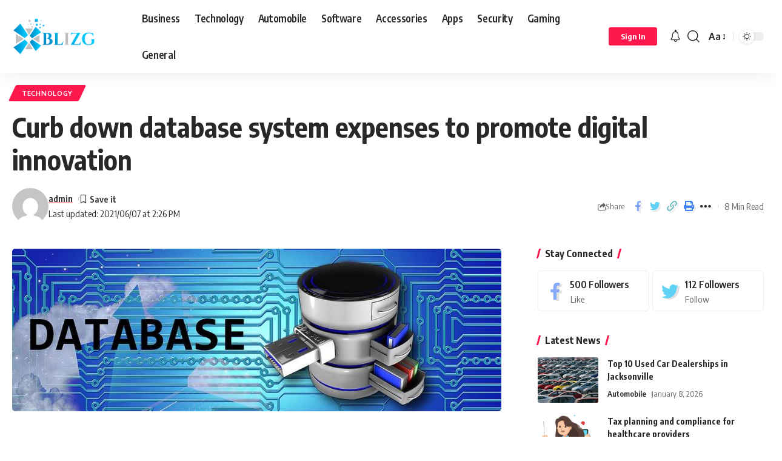

--- FILE ---
content_type: text/html; charset=UTF-8
request_url: https://www.blizg.com/curb-down-database-system-expenses-to-promote-digital-innovation/
body_size: 27773
content:
<!DOCTYPE html>
<html lang="en-US">
<head>
    <meta charset="UTF-8">
    <meta http-equiv="X-UA-Compatible" content="IE=edge">
    <meta name="viewport" content="width=device-width, initial-scale=1">
    <link rel="profile" href="https://gmpg.org/xfn/11">
	<meta name='robots' content='index, follow, max-image-preview:large, max-snippet:-1, max-video-preview:-1' />

	<!-- This site is optimized with the Yoast SEO plugin v26.8 - https://yoast.com/product/yoast-seo-wordpress/ -->
	<title>Curb down database system expenses to promote digital innovation - Blizg</title>
	<meta name="description" content="The database management system market (DBSM) today is booming. Also, the open-source DBSM, is present as an enterprise, mature choices, offering a few criteria which are gaining ample relevance" />
	<link rel="canonical" href="https://www.blizg.com/curb-down-database-system-expenses-to-promote-digital-innovation/" />
	<meta property="og:locale" content="en_US" />
	<meta property="og:type" content="article" />
	<meta property="og:title" content="Curb down database system expenses to promote digital innovation - Blizg" />
	<meta property="og:description" content="The database management system market (DBSM) today is booming. Also, the open-source DBSM, is present as an enterprise, mature choices, offering a few criteria which are gaining ample relevance" />
	<meta property="og:url" content="https://www.blizg.com/curb-down-database-system-expenses-to-promote-digital-innovation/" />
	<meta property="og:site_name" content="Blizg" />
	<meta property="article:published_time" content="2020-06-15T12:19:08+00:00" />
	<meta property="article:modified_time" content="2021-06-07T14:26:09+00:00" />
	<meta property="og:image" content="https://www.blizg.com/wp-content/uploads/2020/06/database.jpg" />
	<meta property="og:image:width" content="960" />
	<meta property="og:image:height" content="319" />
	<meta property="og:image:type" content="image/jpeg" />
	<meta name="author" content="admin" />
	<meta name="twitter:card" content="summary_large_image" />
	<meta name="twitter:creator" content="@Blizgg" />
	<meta name="twitter:site" content="@Blizgg" />
	<meta name="twitter:label1" content="Written by" />
	<meta name="twitter:data1" content="admin" />
	<meta name="twitter:label2" content="Est. reading time" />
	<meta name="twitter:data2" content="5 minutes" />
	<script type="application/ld+json" class="yoast-schema-graph">{"@context":"https://schema.org","@graph":[{"@type":"Article","@id":"https://www.blizg.com/curb-down-database-system-expenses-to-promote-digital-innovation/#article","isPartOf":{"@id":"https://www.blizg.com/curb-down-database-system-expenses-to-promote-digital-innovation/"},"author":{"name":"admin","@id":"https://www.blizg.com/#/schema/person/235a8bf0e666cd9204d33a85dfd96cce"},"headline":"Curb down database system expenses to promote digital innovation","datePublished":"2020-06-15T12:19:08+00:00","dateModified":"2021-06-07T14:26:09+00:00","mainEntityOfPage":{"@id":"https://www.blizg.com/curb-down-database-system-expenses-to-promote-digital-innovation/"},"wordCount":1009,"commentCount":0,"publisher":{"@id":"https://www.blizg.com/#/schema/person/235a8bf0e666cd9204d33a85dfd96cce"},"image":{"@id":"https://www.blizg.com/curb-down-database-system-expenses-to-promote-digital-innovation/#primaryimage"},"thumbnailUrl":"https://www.blizg.com/wp-content/uploads/2020/06/database.jpg","keywords":["database management system","database system","DBMS"],"articleSection":["Technology"],"inLanguage":"en-US","potentialAction":[{"@type":"CommentAction","name":"Comment","target":["https://www.blizg.com/curb-down-database-system-expenses-to-promote-digital-innovation/#respond"]}]},{"@type":"WebPage","@id":"https://www.blizg.com/curb-down-database-system-expenses-to-promote-digital-innovation/","url":"https://www.blizg.com/curb-down-database-system-expenses-to-promote-digital-innovation/","name":"Curb down database system expenses to promote digital innovation - Blizg","isPartOf":{"@id":"https://www.blizg.com/#website"},"primaryImageOfPage":{"@id":"https://www.blizg.com/curb-down-database-system-expenses-to-promote-digital-innovation/#primaryimage"},"image":{"@id":"https://www.blizg.com/curb-down-database-system-expenses-to-promote-digital-innovation/#primaryimage"},"thumbnailUrl":"https://www.blizg.com/wp-content/uploads/2020/06/database.jpg","datePublished":"2020-06-15T12:19:08+00:00","dateModified":"2021-06-07T14:26:09+00:00","description":"The database management system market (DBSM) today is booming. Also, the open-source DBSM, is present as an enterprise, mature choices, offering a few criteria which are gaining ample relevance","breadcrumb":{"@id":"https://www.blizg.com/curb-down-database-system-expenses-to-promote-digital-innovation/#breadcrumb"},"inLanguage":"en-US","potentialAction":[{"@type":"ReadAction","target":["https://www.blizg.com/curb-down-database-system-expenses-to-promote-digital-innovation/"]}]},{"@type":"ImageObject","inLanguage":"en-US","@id":"https://www.blizg.com/curb-down-database-system-expenses-to-promote-digital-innovation/#primaryimage","url":"https://www.blizg.com/wp-content/uploads/2020/06/database.jpg","contentUrl":"https://www.blizg.com/wp-content/uploads/2020/06/database.jpg","width":960,"height":319,"caption":"database management system"},{"@type":"BreadcrumbList","@id":"https://www.blizg.com/curb-down-database-system-expenses-to-promote-digital-innovation/#breadcrumb","itemListElement":[{"@type":"ListItem","position":1,"name":"Home","item":"https://www.blizg.com/"},{"@type":"ListItem","position":2,"name":"Curb down database system expenses to promote digital innovation"}]},{"@type":"WebSite","@id":"https://www.blizg.com/#website","url":"https://www.blizg.com/","name":"Blizg","description":"Tech Accessories | Software | Apps and Security Tips","publisher":{"@id":"https://www.blizg.com/#/schema/person/235a8bf0e666cd9204d33a85dfd96cce"},"potentialAction":[{"@type":"SearchAction","target":{"@type":"EntryPoint","urlTemplate":"https://www.blizg.com/?s={search_term_string}"},"query-input":{"@type":"PropertyValueSpecification","valueRequired":true,"valueName":"search_term_string"}}],"inLanguage":"en-US"},{"@type":["Person","Organization"],"@id":"https://www.blizg.com/#/schema/person/235a8bf0e666cd9204d33a85dfd96cce","name":"admin","image":{"@type":"ImageObject","inLanguage":"en-US","@id":"https://www.blizg.com/#/schema/person/image/","url":"https://www.blizg.com/wp-content/uploads/2024/09/blizg.png","contentUrl":"https://www.blizg.com/wp-content/uploads/2024/09/blizg.png","width":442,"height":146,"caption":"admin"},"logo":{"@id":"https://www.blizg.com/#/schema/person/image/"},"url":"https://www.blizg.com/author/admin/"}]}</script>
	<!-- / Yoast SEO plugin. -->


<link rel='dns-prefetch' href='//www.googletagmanager.com' />
<link rel="alternate" type="application/rss+xml" title="Blizg &raquo; Feed" href="https://www.blizg.com/feed/" />
<link rel="alternate" type="application/rss+xml" title="Blizg &raquo; Comments Feed" href="https://www.blizg.com/comments/feed/" />
<link rel="alternate" type="application/rss+xml" title="Blizg &raquo; Curb down database system expenses to promote digital innovation Comments Feed" href="https://www.blizg.com/curb-down-database-system-expenses-to-promote-digital-innovation/feed/" />
<link rel="alternate" title="oEmbed (JSON)" type="application/json+oembed" href="https://www.blizg.com/wp-json/oembed/1.0/embed?url=https%3A%2F%2Fwww.blizg.com%2Fcurb-down-database-system-expenses-to-promote-digital-innovation%2F" />
<link rel="alternate" title="oEmbed (XML)" type="text/xml+oembed" href="https://www.blizg.com/wp-json/oembed/1.0/embed?url=https%3A%2F%2Fwww.blizg.com%2Fcurb-down-database-system-expenses-to-promote-digital-innovation%2F&#038;format=xml" />
			<link rel="pingback" href="https://www.blizg.com/xmlrpc.php"/>
		<script type="application/ld+json">{"@context":"https://schema.org","@type":"Organization","legalName":"Blizg","url":"https://www.blizg.com/"}</script>
<style id='wp-img-auto-sizes-contain-inline-css'>
img:is([sizes=auto i],[sizes^="auto," i]){contain-intrinsic-size:3000px 1500px}
/*# sourceURL=wp-img-auto-sizes-contain-inline-css */
</style>
<style id='wp-emoji-styles-inline-css'>

	img.wp-smiley, img.emoji {
		display: inline !important;
		border: none !important;
		box-shadow: none !important;
		height: 1em !important;
		width: 1em !important;
		margin: 0 0.07em !important;
		vertical-align: -0.1em !important;
		background: none !important;
		padding: 0 !important;
	}
/*# sourceURL=wp-emoji-styles-inline-css */
</style>
<link rel='stylesheet' id='wp-block-library-css' href='https://www.blizg.com/wp-includes/css/dist/block-library/style.min.css?ver=6.9' media='all' />
<style id='classic-theme-styles-inline-css'>
/*! This file is auto-generated */
.wp-block-button__link{color:#fff;background-color:#32373c;border-radius:9999px;box-shadow:none;text-decoration:none;padding:calc(.667em + 2px) calc(1.333em + 2px);font-size:1.125em}.wp-block-file__button{background:#32373c;color:#fff;text-decoration:none}
/*# sourceURL=/wp-includes/css/classic-themes.min.css */
</style>
<style id='global-styles-inline-css'>
:root{--wp--preset--aspect-ratio--square: 1;--wp--preset--aspect-ratio--4-3: 4/3;--wp--preset--aspect-ratio--3-4: 3/4;--wp--preset--aspect-ratio--3-2: 3/2;--wp--preset--aspect-ratio--2-3: 2/3;--wp--preset--aspect-ratio--16-9: 16/9;--wp--preset--aspect-ratio--9-16: 9/16;--wp--preset--color--black: #000000;--wp--preset--color--cyan-bluish-gray: #abb8c3;--wp--preset--color--white: #ffffff;--wp--preset--color--pale-pink: #f78da7;--wp--preset--color--vivid-red: #cf2e2e;--wp--preset--color--luminous-vivid-orange: #ff6900;--wp--preset--color--luminous-vivid-amber: #fcb900;--wp--preset--color--light-green-cyan: #7bdcb5;--wp--preset--color--vivid-green-cyan: #00d084;--wp--preset--color--pale-cyan-blue: #8ed1fc;--wp--preset--color--vivid-cyan-blue: #0693e3;--wp--preset--color--vivid-purple: #9b51e0;--wp--preset--gradient--vivid-cyan-blue-to-vivid-purple: linear-gradient(135deg,rgb(6,147,227) 0%,rgb(155,81,224) 100%);--wp--preset--gradient--light-green-cyan-to-vivid-green-cyan: linear-gradient(135deg,rgb(122,220,180) 0%,rgb(0,208,130) 100%);--wp--preset--gradient--luminous-vivid-amber-to-luminous-vivid-orange: linear-gradient(135deg,rgb(252,185,0) 0%,rgb(255,105,0) 100%);--wp--preset--gradient--luminous-vivid-orange-to-vivid-red: linear-gradient(135deg,rgb(255,105,0) 0%,rgb(207,46,46) 100%);--wp--preset--gradient--very-light-gray-to-cyan-bluish-gray: linear-gradient(135deg,rgb(238,238,238) 0%,rgb(169,184,195) 100%);--wp--preset--gradient--cool-to-warm-spectrum: linear-gradient(135deg,rgb(74,234,220) 0%,rgb(151,120,209) 20%,rgb(207,42,186) 40%,rgb(238,44,130) 60%,rgb(251,105,98) 80%,rgb(254,248,76) 100%);--wp--preset--gradient--blush-light-purple: linear-gradient(135deg,rgb(255,206,236) 0%,rgb(152,150,240) 100%);--wp--preset--gradient--blush-bordeaux: linear-gradient(135deg,rgb(254,205,165) 0%,rgb(254,45,45) 50%,rgb(107,0,62) 100%);--wp--preset--gradient--luminous-dusk: linear-gradient(135deg,rgb(255,203,112) 0%,rgb(199,81,192) 50%,rgb(65,88,208) 100%);--wp--preset--gradient--pale-ocean: linear-gradient(135deg,rgb(255,245,203) 0%,rgb(182,227,212) 50%,rgb(51,167,181) 100%);--wp--preset--gradient--electric-grass: linear-gradient(135deg,rgb(202,248,128) 0%,rgb(113,206,126) 100%);--wp--preset--gradient--midnight: linear-gradient(135deg,rgb(2,3,129) 0%,rgb(40,116,252) 100%);--wp--preset--font-size--small: 13px;--wp--preset--font-size--medium: 20px;--wp--preset--font-size--large: 36px;--wp--preset--font-size--x-large: 42px;--wp--preset--spacing--20: 0.44rem;--wp--preset--spacing--30: 0.67rem;--wp--preset--spacing--40: 1rem;--wp--preset--spacing--50: 1.5rem;--wp--preset--spacing--60: 2.25rem;--wp--preset--spacing--70: 3.38rem;--wp--preset--spacing--80: 5.06rem;--wp--preset--shadow--natural: 6px 6px 9px rgba(0, 0, 0, 0.2);--wp--preset--shadow--deep: 12px 12px 50px rgba(0, 0, 0, 0.4);--wp--preset--shadow--sharp: 6px 6px 0px rgba(0, 0, 0, 0.2);--wp--preset--shadow--outlined: 6px 6px 0px -3px rgb(255, 255, 255), 6px 6px rgb(0, 0, 0);--wp--preset--shadow--crisp: 6px 6px 0px rgb(0, 0, 0);}:where(.is-layout-flex){gap: 0.5em;}:where(.is-layout-grid){gap: 0.5em;}body .is-layout-flex{display: flex;}.is-layout-flex{flex-wrap: wrap;align-items: center;}.is-layout-flex > :is(*, div){margin: 0;}body .is-layout-grid{display: grid;}.is-layout-grid > :is(*, div){margin: 0;}:where(.wp-block-columns.is-layout-flex){gap: 2em;}:where(.wp-block-columns.is-layout-grid){gap: 2em;}:where(.wp-block-post-template.is-layout-flex){gap: 1.25em;}:where(.wp-block-post-template.is-layout-grid){gap: 1.25em;}.has-black-color{color: var(--wp--preset--color--black) !important;}.has-cyan-bluish-gray-color{color: var(--wp--preset--color--cyan-bluish-gray) !important;}.has-white-color{color: var(--wp--preset--color--white) !important;}.has-pale-pink-color{color: var(--wp--preset--color--pale-pink) !important;}.has-vivid-red-color{color: var(--wp--preset--color--vivid-red) !important;}.has-luminous-vivid-orange-color{color: var(--wp--preset--color--luminous-vivid-orange) !important;}.has-luminous-vivid-amber-color{color: var(--wp--preset--color--luminous-vivid-amber) !important;}.has-light-green-cyan-color{color: var(--wp--preset--color--light-green-cyan) !important;}.has-vivid-green-cyan-color{color: var(--wp--preset--color--vivid-green-cyan) !important;}.has-pale-cyan-blue-color{color: var(--wp--preset--color--pale-cyan-blue) !important;}.has-vivid-cyan-blue-color{color: var(--wp--preset--color--vivid-cyan-blue) !important;}.has-vivid-purple-color{color: var(--wp--preset--color--vivid-purple) !important;}.has-black-background-color{background-color: var(--wp--preset--color--black) !important;}.has-cyan-bluish-gray-background-color{background-color: var(--wp--preset--color--cyan-bluish-gray) !important;}.has-white-background-color{background-color: var(--wp--preset--color--white) !important;}.has-pale-pink-background-color{background-color: var(--wp--preset--color--pale-pink) !important;}.has-vivid-red-background-color{background-color: var(--wp--preset--color--vivid-red) !important;}.has-luminous-vivid-orange-background-color{background-color: var(--wp--preset--color--luminous-vivid-orange) !important;}.has-luminous-vivid-amber-background-color{background-color: var(--wp--preset--color--luminous-vivid-amber) !important;}.has-light-green-cyan-background-color{background-color: var(--wp--preset--color--light-green-cyan) !important;}.has-vivid-green-cyan-background-color{background-color: var(--wp--preset--color--vivid-green-cyan) !important;}.has-pale-cyan-blue-background-color{background-color: var(--wp--preset--color--pale-cyan-blue) !important;}.has-vivid-cyan-blue-background-color{background-color: var(--wp--preset--color--vivid-cyan-blue) !important;}.has-vivid-purple-background-color{background-color: var(--wp--preset--color--vivid-purple) !important;}.has-black-border-color{border-color: var(--wp--preset--color--black) !important;}.has-cyan-bluish-gray-border-color{border-color: var(--wp--preset--color--cyan-bluish-gray) !important;}.has-white-border-color{border-color: var(--wp--preset--color--white) !important;}.has-pale-pink-border-color{border-color: var(--wp--preset--color--pale-pink) !important;}.has-vivid-red-border-color{border-color: var(--wp--preset--color--vivid-red) !important;}.has-luminous-vivid-orange-border-color{border-color: var(--wp--preset--color--luminous-vivid-orange) !important;}.has-luminous-vivid-amber-border-color{border-color: var(--wp--preset--color--luminous-vivid-amber) !important;}.has-light-green-cyan-border-color{border-color: var(--wp--preset--color--light-green-cyan) !important;}.has-vivid-green-cyan-border-color{border-color: var(--wp--preset--color--vivid-green-cyan) !important;}.has-pale-cyan-blue-border-color{border-color: var(--wp--preset--color--pale-cyan-blue) !important;}.has-vivid-cyan-blue-border-color{border-color: var(--wp--preset--color--vivid-cyan-blue) !important;}.has-vivid-purple-border-color{border-color: var(--wp--preset--color--vivid-purple) !important;}.has-vivid-cyan-blue-to-vivid-purple-gradient-background{background: var(--wp--preset--gradient--vivid-cyan-blue-to-vivid-purple) !important;}.has-light-green-cyan-to-vivid-green-cyan-gradient-background{background: var(--wp--preset--gradient--light-green-cyan-to-vivid-green-cyan) !important;}.has-luminous-vivid-amber-to-luminous-vivid-orange-gradient-background{background: var(--wp--preset--gradient--luminous-vivid-amber-to-luminous-vivid-orange) !important;}.has-luminous-vivid-orange-to-vivid-red-gradient-background{background: var(--wp--preset--gradient--luminous-vivid-orange-to-vivid-red) !important;}.has-very-light-gray-to-cyan-bluish-gray-gradient-background{background: var(--wp--preset--gradient--very-light-gray-to-cyan-bluish-gray) !important;}.has-cool-to-warm-spectrum-gradient-background{background: var(--wp--preset--gradient--cool-to-warm-spectrum) !important;}.has-blush-light-purple-gradient-background{background: var(--wp--preset--gradient--blush-light-purple) !important;}.has-blush-bordeaux-gradient-background{background: var(--wp--preset--gradient--blush-bordeaux) !important;}.has-luminous-dusk-gradient-background{background: var(--wp--preset--gradient--luminous-dusk) !important;}.has-pale-ocean-gradient-background{background: var(--wp--preset--gradient--pale-ocean) !important;}.has-electric-grass-gradient-background{background: var(--wp--preset--gradient--electric-grass) !important;}.has-midnight-gradient-background{background: var(--wp--preset--gradient--midnight) !important;}.has-small-font-size{font-size: var(--wp--preset--font-size--small) !important;}.has-medium-font-size{font-size: var(--wp--preset--font-size--medium) !important;}.has-large-font-size{font-size: var(--wp--preset--font-size--large) !important;}.has-x-large-font-size{font-size: var(--wp--preset--font-size--x-large) !important;}
:where(.wp-block-post-template.is-layout-flex){gap: 1.25em;}:where(.wp-block-post-template.is-layout-grid){gap: 1.25em;}
:where(.wp-block-term-template.is-layout-flex){gap: 1.25em;}:where(.wp-block-term-template.is-layout-grid){gap: 1.25em;}
:where(.wp-block-columns.is-layout-flex){gap: 2em;}:where(.wp-block-columns.is-layout-grid){gap: 2em;}
:root :where(.wp-block-pullquote){font-size: 1.5em;line-height: 1.6;}
/*# sourceURL=global-styles-inline-css */
</style>
<link rel='stylesheet' id='foxiz-elements-css' href='https://www.blizg.com/wp-content/plugins/foxiz-core/lib/foxiz-elements/public/style.css?ver=1.0' media='all' />
<link rel='stylesheet' id='foxiz-font-css' href='//fonts.googleapis.com/css?family=Oxygen%3A400%2C700%7CEncode+Sans+Condensed%3A400%2C500%2C600%2C700%2C800&#038;display=swap&#038;ver=2.0.1' media='all' />
<link rel='stylesheet' id='foxiz-main-css' href='https://www.blizg.com/wp-content/themes/foxiz/assets/css/main.css?ver=2.0.1' media='all' />
<link rel='stylesheet' id='foxiz-print-css' href='https://www.blizg.com/wp-content/themes/foxiz/assets/css/print.css?ver=2.0.1' media='all' />
<link rel='stylesheet' id='foxiz-style-css' href='https://www.blizg.com/wp-content/themes/foxiz/style.css?ver=2.0.1' media='all' />
<style id='foxiz-style-inline-css'>
[data-theme="dark"], .light-scheme {--wc-add-cart-color :#ffffff;}[data-theme="dark"].is-hd-4 {--nav-bg: #191c20;--nav-bg-from: #191c20;--nav-bg-to: #191c20;}:root {--max-width-wo-sb : 860px;--top-site-bg :#0e0f12;--hyperlink-line-color :var(--g-color);}[data-theme="dark"], .light-scheme {--top-site-bg :#0e0f12;}.search-header:before { background-repeat : no-repeat;background-size : cover;background-image : url(https://foxiz.themeruby.com/default/wp-content/uploads/sites/2/2021/09/search-bg.jpg);background-attachment : scroll;background-position : center center;}[data-theme="dark"] .search-header:before { background-repeat : no-repeat;background-size : cover;background-image : url(https://foxiz.themeruby.com/default/wp-content/uploads/sites/2/2021/09/search-bgd.jpg);background-attachment : scroll;background-position : center center;}.footer-has-bg { background-color : #ffffff;}[data-theme="dark"] .footer-has-bg { background-color : #1e73be;}.top-site-ad .ad-image { max-width: 1500px; }.yes-hd-transparent .top-site-ad {--top-site-bg :#0e0f12;}.copyright-inner .copyright { font-size:15px; }.menu-item-8806 span.menu-sub-title { color: #fff !important;}.menu-item-8806 span.menu-sub-title { background-color: #56ca71;}[data-theme="dark"] .menu-item-8806 span.menu-sub-title { color: #fff !important;}[data-theme="dark"] .menu-item-8806 span.menu-sub-title { background-color: #56ca71;}
/*# sourceURL=foxiz-style-inline-css */
</style>
<script src="https://www.blizg.com/wp-includes/js/jquery/jquery.min.js?ver=3.7.1" id="jquery-core-js"></script>
<script src="https://www.blizg.com/wp-includes/js/jquery/jquery-migrate.min.js?ver=3.4.1" id="jquery-migrate-js"></script>

<!-- Google tag (gtag.js) snippet added by Site Kit -->
<!-- Google Analytics snippet added by Site Kit -->
<script src="https://www.googletagmanager.com/gtag/js?id=GT-P3NSM7MG" id="google_gtagjs-js" async></script>
<script id="google_gtagjs-js-after">
window.dataLayer = window.dataLayer || [];function gtag(){dataLayer.push(arguments);}
gtag("set","linker",{"domains":["www.blizg.com"]});
gtag("js", new Date());
gtag("set", "developer_id.dZTNiMT", true);
gtag("config", "GT-P3NSM7MG");
 window._googlesitekit = window._googlesitekit || {}; window._googlesitekit.throttledEvents = []; window._googlesitekit.gtagEvent = (name, data) => { var key = JSON.stringify( { name, data } ); if ( !! window._googlesitekit.throttledEvents[ key ] ) { return; } window._googlesitekit.throttledEvents[ key ] = true; setTimeout( () => { delete window._googlesitekit.throttledEvents[ key ]; }, 5 ); gtag( "event", name, { ...data, event_source: "site-kit" } ); }; 
//# sourceURL=google_gtagjs-js-after
</script>
<script src="https://www.blizg.com/wp-content/themes/foxiz/assets/js/highlight-share.js?ver=1" id="highlight-share-js"></script>
<link rel="https://api.w.org/" href="https://www.blizg.com/wp-json/" /><link rel="alternate" title="JSON" type="application/json" href="https://www.blizg.com/wp-json/wp/v2/posts/5748" /><link rel="EditURI" type="application/rsd+xml" title="RSD" href="https://www.blizg.com/xmlrpc.php?rsd" />
<meta name="generator" content="WordPress 6.9" />
<link rel='shortlink' href='https://www.blizg.com/?p=5748' />
<meta name="generator" content="Site Kit by Google 1.170.0" />
<!-- Google AdSense meta tags added by Site Kit -->
<meta name="google-adsense-platform-account" content="ca-host-pub-2644536267352236">
<meta name="google-adsense-platform-domain" content="sitekit.withgoogle.com">
<!-- End Google AdSense meta tags added by Site Kit -->
<meta name="generator" content="Elementor 3.34.2; features: e_font_icon_svg, additional_custom_breakpoints; settings: css_print_method-external, google_font-enabled, font_display-swap">
<script type="application/ld+json">{"@context":"https://schema.org","@type":"WebSite","@id":"https://www.blizg.com/#website","url":"https://www.blizg.com/","name":"Blizg","potentialAction":{"@type":"SearchAction","target":"https://www.blizg.com/?s={search_term_string}","query-input":"required name=search_term_string"}}</script>
			<style>
				.e-con.e-parent:nth-of-type(n+4):not(.e-lazyloaded):not(.e-no-lazyload),
				.e-con.e-parent:nth-of-type(n+4):not(.e-lazyloaded):not(.e-no-lazyload) * {
					background-image: none !important;
				}
				@media screen and (max-height: 1024px) {
					.e-con.e-parent:nth-of-type(n+3):not(.e-lazyloaded):not(.e-no-lazyload),
					.e-con.e-parent:nth-of-type(n+3):not(.e-lazyloaded):not(.e-no-lazyload) * {
						background-image: none !important;
					}
				}
				@media screen and (max-height: 640px) {
					.e-con.e-parent:nth-of-type(n+2):not(.e-lazyloaded):not(.e-no-lazyload),
					.e-con.e-parent:nth-of-type(n+2):not(.e-lazyloaded):not(.e-no-lazyload) * {
						background-image: none !important;
					}
				}
			</style>
						<meta property="og:title" content="Curb down database system expenses to promote digital innovation"/>
			<meta property="og:url" content="https://www.blizg.com/curb-down-database-system-expenses-to-promote-digital-innovation/"/>
			<meta property="og:site_name" content="Blizg"/>
							<meta property="og:image" content="https://www.blizg.com/wp-content/uploads/2020/06/database.jpg"/>
							<meta property="og:type" content="article"/>
								<meta property="article:published_time" content="2020-06-15T12:19:08+00:00"/>
							<meta property="article:modified_time" content="2021-06-07T14:26:09+00:00"/>
				<meta name="author" content="admin"/>
				<meta name="twitter:card" content="summary_large_image"/>
				<meta name="twitter:creator" content="@Blizg"/>
				<meta name="twitter:label1" content="Written by"/>
				<meta name="twitter:data1" content="admin"/>
								<meta name="twitter:label2" content="Est. reading time"/>
				<meta name="twitter:data2" content="8 minutes"/>
			<link rel="icon" href="https://www.blizg.com/wp-content/uploads/2017/11/cropped-13920808_1210606522325043_7312284201155341497_n-32x32.jpg" sizes="32x32" />
<link rel="icon" href="https://www.blizg.com/wp-content/uploads/2017/11/cropped-13920808_1210606522325043_7312284201155341497_n-192x192.jpg" sizes="192x192" />
<link rel="apple-touch-icon" href="https://www.blizg.com/wp-content/uploads/2017/11/cropped-13920808_1210606522325043_7312284201155341497_n-180x180.jpg" />
<meta name="msapplication-TileImage" content="https://www.blizg.com/wp-content/uploads/2017/11/cropped-13920808_1210606522325043_7312284201155341497_n-270x270.jpg" />
</head>
<body class="wp-singular post-template-default single single-post postid-5748 single-format-standard wp-custom-logo wp-embed-responsive wp-theme-foxiz personalized-all elementor-default elementor-kit-8751 menu-ani-1 hover-ani-1 btn-ani-1 is-rm-1 is-hd-1 is-standard-1 is-mstick yes-tstick is-backtop none-m-backtop is-mstick is-smart-sticky" data-theme="default">
<div class="site-outer">
	        <header id="site-header" class="header-wrap rb-section header-set-1 header-1 header-wrapper style-shadow">
					<div class="reading-indicator"><span id="reading-progress"></span></div>
		            <div id="navbar-outer" class="navbar-outer">
                <div id="sticky-holder" class="sticky-holder">
                    <div class="navbar-wrap">
                        <div class="rb-container edge-padding">
                            <div class="navbar-inner">
                                <div class="navbar-left">
											<div class="logo-wrap is-image-logo site-branding">
			<a href="https://www.blizg.com/" class="logo" title="Blizg">
				<img fetchpriority="high" class="logo-default" data-mode="default" height="146" width="442" src="https://www.blizg.com/wp-content/uploads/2024/09/blizg.png" alt="Blizg" decoding="async" loading="eager"><img class="logo-dark" data-mode="dark" height="146" width="442" src="https://www.blizg.com/wp-content/uploads/2024/09/blizg.png" alt="Blizg" decoding="async" loading="eager"><img class="logo-transparent" height="600" width="1368" src="https://foxiz.themeruby.com/default/wp-content/uploads/sites/2/2021/12/logo-light.svg" alt="Blizg" decoding="async" loading="eager">			</a>
		</div>
				<nav id="site-navigation" class="main-menu-wrap" aria-label="main menu"><ul id="menu-main" class="main-menu rb-menu large-menu" itemscope itemtype="https://www.schema.org/SiteNavigationElement"><li id="menu-item-8874" class="menu-item menu-item-type-taxonomy menu-item-object-category menu-item-8874"><a href="https://www.blizg.com/category/business/"><span>Business</span></a></li>
<li id="menu-item-8875" class="menu-item menu-item-type-taxonomy menu-item-object-category current-post-ancestor current-menu-parent current-post-parent menu-item-8875"><a href="https://www.blizg.com/category/technology/"><span>Technology</span></a></li>
<li id="menu-item-8876" class="menu-item menu-item-type-taxonomy menu-item-object-category menu-item-8876"><a href="https://www.blizg.com/category/automobile/"><span>Automobile</span></a></li>
<li id="menu-item-8877" class="menu-item menu-item-type-taxonomy menu-item-object-category menu-item-8877"><a href="https://www.blizg.com/category/software/"><span>Software</span></a></li>
<li id="menu-item-8878" class="menu-item menu-item-type-taxonomy menu-item-object-category menu-item-8878"><a href="https://www.blizg.com/category/accessories/"><span>Accessories</span></a></li>
<li id="menu-item-8879" class="menu-item menu-item-type-taxonomy menu-item-object-category menu-item-8879"><a href="https://www.blizg.com/category/apps/"><span>Apps</span></a></li>
<li id="menu-item-8880" class="menu-item menu-item-type-taxonomy menu-item-object-category menu-item-8880"><a href="https://www.blizg.com/category/security/"><span>Security</span></a></li>
<li id="menu-item-8881" class="menu-item menu-item-type-taxonomy menu-item-object-category menu-item-8881"><a href="https://www.blizg.com/category/gaming/"><span>Gaming</span></a></li>
<li id="menu-item-8882" class="menu-item menu-item-type-taxonomy menu-item-object-category menu-item-8882"><a href="https://www.blizg.com/category/general/"><span>General</span></a></li>
</ul></nav>
				<div id="s-title-sticky" class="s-title-sticky">
			<div class="s-title-sticky-left">
				<span class="sticky-title-label">Reading:</span>
				<span class="h4 sticky-title">Curb down database system expenses to promote digital innovation</span>
			</div>
					<div class="sticky-share-list">
			<div class="t-shared-header meta-text">
				<i class="rbi rbi-share" aria-hidden="true"></i>					<span class="share-label">Share</span>			</div>
			<div class="sticky-share-list-items effect-fadeout is-color">            <a class="share-action share-trigger icon-facebook" href="https://www.facebook.com/sharer.php?u=https%3A%2F%2Fwww.blizg.com%2Fcurb-down-database-system-expenses-to-promote-digital-innovation%2F" data-title="Facebook" data-gravity=n rel="nofollow"><i class="rbi rbi-facebook" aria-hidden="true"></i></a>
		        <a class="share-action share-trigger icon-twitter" href="https://twitter.com/intent/tweet?text=Curb+down+database+system+expenses+to+promote+digital+innovation&amp;url=https%3A%2F%2Fwww.blizg.com%2Fcurb-down-database-system-expenses-to-promote-digital-innovation%2F&amp;via=Blizg" data-title="Twitter" data-gravity=n rel="nofollow">
            <i class="rbi rbi-twitter" aria-hidden="true"></i></a>            <a class="share-action share-trigger icon-flipboard" href="https://share.flipboard.com/bookmarklet/popout?url=https%3A%2F%2Fwww.blizg.com%2Fcurb-down-database-system-expenses-to-promote-digital-innovation%2F" data-title="Flipboard" data-gravity=n rel="nofollow">
                <i class="rbi rbi-flipboard" aria-hidden="true"></i>            </a>
		            <a class="share-action icon-copy copy-trigger" href="#" data-copied="Copied!" data-link="https://www.blizg.com/curb-down-database-system-expenses-to-promote-digital-innovation/" rel="nofollow" data-copy="Copy Link" data-gravity=n><i class="rbi rbi-link-o" aria-hidden="true"></i></a>
		            <a class="share-action icon-print" rel="nofollow" href="javascript:if(window.print)window.print()" data-title="Print" data-gravity=n><i class="rbi rbi-print" aria-hidden="true"></i></a>
		</div>
		</div>
				</div>
	                                </div>
                                <div class="navbar-right">
											<div class="wnav-holder widget-h-login header-dropdown-outer">
							<a href="https://www.blizg.com/wp-login.php?redirect_to=https%3A%2F%2Fwww.blizg.com%2Fcurb-down-database-system-expenses-to-promote-digital-innovation" class="login-toggle is-login is-btn header-element" aria-label="sign in"><span>Sign In</span></a>
					</div>
			<div class="wnav-holder header-dropdown-outer">
			<a href="#" class="dropdown-trigger notification-icon notification-trigger" aria-label="notification">
                <span class="notification-icon-inner" data-title="Notification">
                    <span class="notification-icon-holder">
                    	                    <i class="rbi rbi-notification wnav-icon" aria-hidden="true"></i>
                                        <span class="notification-info"></span>
                    </span>
                </span> </a>
			<div class="header-dropdown notification-dropdown">
				<div class="notification-popup">
					<div class="notification-header">
						<span class="h4">Notification</span>
													<a class="notification-url meta-text" href="https://foxiz.themeruby.com/default/my-bookmarks/">Show More								<i class="rbi rbi-cright" aria-hidden="true"></i></a>
											</div>
					<div class="notification-content">
						<div class="scroll-holder">
							<div class="rb-notification ecat-l-dot is-feat-right" data-interval="12"></div>
						</div>
					</div>
				</div>
			</div>
		</div>
			<div class="wnav-holder w-header-search header-dropdown-outer">
			<a href="#" data-title="Search" class="icon-holder header-element search-btn search-trigger" aria-label="search">
				<i class="rbi rbi-search wnav-icon" aria-hidden="true"></i>							</a>
							<div class="header-dropdown">
					<div class="header-search-form is-icon-layout">
						        <form method="get" action="https://www.blizg.com/" class="rb-search-form live-search-form"  data-search="post" data-limit="0" data-follow="0">
            <div class="search-form-inner">
				                    <span class="search-icon"><i class="rbi rbi-search" aria-hidden="true"></i></span>
				                <span class="search-text"><input type="text" class="field" placeholder="Search Headlines, News..." value="" name="s"/></span>
                <span class="rb-search-submit"><input type="submit" value="Search"/><i class="rbi rbi-cright" aria-hidden="true"></i></span>
				                    <span class="live-search-animation rb-loader"></span>
				            </div>
			<div class="live-search-response"></div>        </form>
						</div>
				</div>
					</div>
				<div class="wnav-holder font-resizer">
			<a href="#" class="font-resizer-trigger" data-title="Resizer" aria-label="font resizer"><strong>Aa</strong></a>
		</div>
				<div class="dark-mode-toggle-wrap">
			<div class="dark-mode-toggle">
                <span class="dark-mode-slide">
                    <i class="dark-mode-slide-btn mode-icon-dark" data-title="Switch to Light"><svg class="svg-icon svg-mode-dark" aria-hidden="true" role="img" focusable="false" xmlns="http://www.w3.org/2000/svg" viewBox="0 0 512 512"><path fill="currentColor" d="M507.681,209.011c-1.297-6.991-7.324-12.111-14.433-12.262c-7.104-0.122-13.347,4.711-14.936,11.643 c-15.26,66.497-73.643,112.94-141.978,112.94c-80.321,0-145.667-65.346-145.667-145.666c0-68.335,46.443-126.718,112.942-141.976 c6.93-1.59,11.791-7.826,11.643-14.934c-0.149-7.108-5.269-13.136-12.259-14.434C287.546,1.454,271.735,0,256,0 C187.62,0,123.333,26.629,74.98,74.981C26.628,123.333,0,187.62,0,256s26.628,132.667,74.98,181.019 C123.333,485.371,187.62,512,256,512s132.667-26.629,181.02-74.981C485.372,388.667,512,324.38,512,256 C512,240.278,510.546,224.469,507.681,209.011z" /></svg></i>
                    <i class="dark-mode-slide-btn mode-icon-default" data-title="Switch to Dark"><svg class="svg-icon svg-mode-light" aria-hidden="true" role="img" focusable="false" xmlns="http://www.w3.org/2000/svg" viewBox="0 0 232.447 232.447"><path fill="currentColor" d="M116.211,194.8c-4.143,0-7.5,3.357-7.5,7.5v22.643c0,4.143,3.357,7.5,7.5,7.5s7.5-3.357,7.5-7.5V202.3 C123.711,198.157,120.354,194.8,116.211,194.8z" /><path fill="currentColor" d="M116.211,37.645c4.143,0,7.5-3.357,7.5-7.5V7.505c0-4.143-3.357-7.5-7.5-7.5s-7.5,3.357-7.5,7.5v22.641 C108.711,34.288,112.068,37.645,116.211,37.645z" /><path fill="currentColor" d="M50.054,171.78l-16.016,16.008c-2.93,2.929-2.931,7.677-0.003,10.606c1.465,1.466,3.385,2.198,5.305,2.198 c1.919,0,3.838-0.731,5.302-2.195l16.016-16.008c2.93-2.929,2.931-7.677,0.003-10.606C57.731,168.852,52.982,168.851,50.054,171.78 z" /><path fill="currentColor" d="M177.083,62.852c1.919,0,3.838-0.731,5.302-2.195L198.4,44.649c2.93-2.929,2.931-7.677,0.003-10.606 c-2.93-2.932-7.679-2.931-10.607-0.003l-16.016,16.008c-2.93,2.929-2.931,7.677-0.003,10.607 C173.243,62.12,175.163,62.852,177.083,62.852z" /><path fill="currentColor" d="M37.645,116.224c0-4.143-3.357-7.5-7.5-7.5H7.5c-4.143,0-7.5,3.357-7.5,7.5s3.357,7.5,7.5,7.5h22.645 C34.287,123.724,37.645,120.366,37.645,116.224z" /><path fill="currentColor" d="M224.947,108.724h-22.652c-4.143,0-7.5,3.357-7.5,7.5s3.357,7.5,7.5,7.5h22.652c4.143,0,7.5-3.357,7.5-7.5 S229.09,108.724,224.947,108.724z" /><path fill="currentColor" d="M50.052,60.655c1.465,1.465,3.384,2.197,5.304,2.197c1.919,0,3.839-0.732,5.303-2.196c2.93-2.929,2.93-7.678,0.001-10.606 L44.652,34.042c-2.93-2.93-7.679-2.929-10.606-0.001c-2.93,2.929-2.93,7.678-0.001,10.606L50.052,60.655z" /><path fill="currentColor" d="M182.395,171.782c-2.93-2.929-7.679-2.93-10.606-0.001c-2.93,2.929-2.93,7.678-0.001,10.607l16.007,16.008 c1.465,1.465,3.384,2.197,5.304,2.197c1.919,0,3.839-0.732,5.303-2.196c2.93-2.929,2.93-7.678,0.001-10.607L182.395,171.782z" /><path fill="currentColor" d="M116.22,48.7c-37.232,0-67.523,30.291-67.523,67.523s30.291,67.523,67.523,67.523s67.522-30.291,67.522-67.523 S153.452,48.7,116.22,48.7z M116.22,168.747c-28.962,0-52.523-23.561-52.523-52.523S87.258,63.7,116.22,63.7 c28.961,0,52.522,23.562,52.522,52.523S145.181,168.747,116.22,168.747z" /></svg></i>
                </span>
			</div>
		</div>
		                                </div>
                            </div>
                        </div>
                    </div>
							<div id="header-mobile" class="header-mobile">
			<div class="header-mobile-wrap">
						<div class="mbnav edge-padding">
			<div class="navbar-left">
						<div class="mobile-toggle-wrap">
							<a href="#" class="mobile-menu-trigger" aria-label="mobile trigger">		<span class="burger-icon"><span></span><span></span><span></span></span>
	</a>
					</div>
			<div class="mobile-logo-wrap is-image-logo site-branding">
			<a href="https://www.blizg.com/" title="Blizg">
				<img fetchpriority="high" class="logo-default" data-mode="default" height="146" width="442" src="https://www.blizg.com/wp-content/uploads/2024/09/blizg.png" alt="Blizg" decoding="async" loading="eager"><img class="logo-dark" data-mode="dark" height="146" width="442" src="https://www.blizg.com/wp-content/uploads/2024/09/blizg.png" alt="Blizg" decoding="async" loading="eager">			</a>
		</div>
					</div>
			<div class="navbar-right">
						<a href="#" class="mobile-menu-trigger mobile-search-icon" aria-label="search"><i class="rbi rbi-search" aria-hidden="true"></i></a>
			<div class="wnav-holder font-resizer">
			<a href="#" class="font-resizer-trigger" data-title="Resizer" aria-label="font resizer"><strong>Aa</strong></a>
		</div>
				<div class="dark-mode-toggle-wrap">
			<div class="dark-mode-toggle">
                <span class="dark-mode-slide">
                    <i class="dark-mode-slide-btn mode-icon-dark" data-title="Switch to Light"><svg class="svg-icon svg-mode-dark" aria-hidden="true" role="img" focusable="false" xmlns="http://www.w3.org/2000/svg" viewBox="0 0 512 512"><path fill="currentColor" d="M507.681,209.011c-1.297-6.991-7.324-12.111-14.433-12.262c-7.104-0.122-13.347,4.711-14.936,11.643 c-15.26,66.497-73.643,112.94-141.978,112.94c-80.321,0-145.667-65.346-145.667-145.666c0-68.335,46.443-126.718,112.942-141.976 c6.93-1.59,11.791-7.826,11.643-14.934c-0.149-7.108-5.269-13.136-12.259-14.434C287.546,1.454,271.735,0,256,0 C187.62,0,123.333,26.629,74.98,74.981C26.628,123.333,0,187.62,0,256s26.628,132.667,74.98,181.019 C123.333,485.371,187.62,512,256,512s132.667-26.629,181.02-74.981C485.372,388.667,512,324.38,512,256 C512,240.278,510.546,224.469,507.681,209.011z" /></svg></i>
                    <i class="dark-mode-slide-btn mode-icon-default" data-title="Switch to Dark"><svg class="svg-icon svg-mode-light" aria-hidden="true" role="img" focusable="false" xmlns="http://www.w3.org/2000/svg" viewBox="0 0 232.447 232.447"><path fill="currentColor" d="M116.211,194.8c-4.143,0-7.5,3.357-7.5,7.5v22.643c0,4.143,3.357,7.5,7.5,7.5s7.5-3.357,7.5-7.5V202.3 C123.711,198.157,120.354,194.8,116.211,194.8z" /><path fill="currentColor" d="M116.211,37.645c4.143,0,7.5-3.357,7.5-7.5V7.505c0-4.143-3.357-7.5-7.5-7.5s-7.5,3.357-7.5,7.5v22.641 C108.711,34.288,112.068,37.645,116.211,37.645z" /><path fill="currentColor" d="M50.054,171.78l-16.016,16.008c-2.93,2.929-2.931,7.677-0.003,10.606c1.465,1.466,3.385,2.198,5.305,2.198 c1.919,0,3.838-0.731,5.302-2.195l16.016-16.008c2.93-2.929,2.931-7.677,0.003-10.606C57.731,168.852,52.982,168.851,50.054,171.78 z" /><path fill="currentColor" d="M177.083,62.852c1.919,0,3.838-0.731,5.302-2.195L198.4,44.649c2.93-2.929,2.931-7.677,0.003-10.606 c-2.93-2.932-7.679-2.931-10.607-0.003l-16.016,16.008c-2.93,2.929-2.931,7.677-0.003,10.607 C173.243,62.12,175.163,62.852,177.083,62.852z" /><path fill="currentColor" d="M37.645,116.224c0-4.143-3.357-7.5-7.5-7.5H7.5c-4.143,0-7.5,3.357-7.5,7.5s3.357,7.5,7.5,7.5h22.645 C34.287,123.724,37.645,120.366,37.645,116.224z" /><path fill="currentColor" d="M224.947,108.724h-22.652c-4.143,0-7.5,3.357-7.5,7.5s3.357,7.5,7.5,7.5h22.652c4.143,0,7.5-3.357,7.5-7.5 S229.09,108.724,224.947,108.724z" /><path fill="currentColor" d="M50.052,60.655c1.465,1.465,3.384,2.197,5.304,2.197c1.919,0,3.839-0.732,5.303-2.196c2.93-2.929,2.93-7.678,0.001-10.606 L44.652,34.042c-2.93-2.93-7.679-2.929-10.606-0.001c-2.93,2.929-2.93,7.678-0.001,10.606L50.052,60.655z" /><path fill="currentColor" d="M182.395,171.782c-2.93-2.929-7.679-2.93-10.606-0.001c-2.93,2.929-2.93,7.678-0.001,10.607l16.007,16.008 c1.465,1.465,3.384,2.197,5.304,2.197c1.919,0,3.839-0.732,5.303-2.196c2.93-2.929,2.93-7.678,0.001-10.607L182.395,171.782z" /><path fill="currentColor" d="M116.22,48.7c-37.232,0-67.523,30.291-67.523,67.523s30.291,67.523,67.523,67.523s67.522-30.291,67.522-67.523 S153.452,48.7,116.22,48.7z M116.22,168.747c-28.962,0-52.523-23.561-52.523-52.523S87.258,63.7,116.22,63.7 c28.961,0,52.522,23.562,52.522,52.523S145.181,168.747,116.22,168.747z" /></svg></i>
                </span>
			</div>
		</div>
					</div>
		</div>
				</div>
					<div class="mobile-collapse">
			<div class="collapse-holder">
				<div class="collapse-inner">
											<div class="mobile-search-form edge-padding">		<div class="header-search-form is-form-layout">
							<span class="h5">Search</span>
			        <form method="get" action="https://www.blizg.com/" class="rb-search-form"  data-search="post" data-limit="0" data-follow="0">
            <div class="search-form-inner">
				                    <span class="search-icon"><i class="rbi rbi-search" aria-hidden="true"></i></span>
				                <span class="search-text"><input type="text" class="field" placeholder="Search Headlines, News..." value="" name="s"/></span>
                <span class="rb-search-submit"><input type="submit" value="Search"/><i class="rbi rbi-cright" aria-hidden="true"></i></span>
				            </div>
			        </form>
			</div>
		</div>
										<nav class="mobile-menu-wrap edge-padding">
						<ul id="mobile-menu" class="mobile-menu"><li id="menu-item-8928" class="menu-item menu-item-type-taxonomy menu-item-object-category menu-item-8928"><a href="https://www.blizg.com/category/business/"><span>Business</span></a></li>
<li id="menu-item-8929" class="menu-item menu-item-type-taxonomy menu-item-object-category current-post-ancestor current-menu-parent current-post-parent menu-item-8929"><a href="https://www.blizg.com/category/technology/"><span>Technology</span></a></li>
<li id="menu-item-8930" class="menu-item menu-item-type-taxonomy menu-item-object-category menu-item-8930"><a href="https://www.blizg.com/category/automobile/"><span>Automobile</span></a></li>
<li id="menu-item-8931" class="menu-item menu-item-type-taxonomy menu-item-object-category menu-item-8931"><a href="https://www.blizg.com/category/software/"><span>Software</span></a></li>
<li id="menu-item-8932" class="menu-item menu-item-type-taxonomy menu-item-object-category menu-item-8932"><a href="https://www.blizg.com/category/accessories/"><span>Accessories</span></a></li>
<li id="menu-item-8933" class="menu-item menu-item-type-taxonomy menu-item-object-category menu-item-8933"><a href="https://www.blizg.com/category/apps/"><span>Apps</span></a></li>
<li id="menu-item-8934" class="menu-item menu-item-type-taxonomy menu-item-object-category menu-item-8934"><a href="https://www.blizg.com/category/security/"><span>Security</span></a></li>
<li id="menu-item-8935" class="menu-item menu-item-type-taxonomy menu-item-object-category menu-item-8935"><a href="https://www.blizg.com/category/gaming/"><span>Gaming</span></a></li>
<li id="menu-item-8936" class="menu-item menu-item-type-taxonomy menu-item-object-category menu-item-8936"><a href="https://www.blizg.com/category/general/"><span>General</span></a></li>
<li id="menu-item-8937" class="menu-item menu-item-type-taxonomy menu-item-object-category menu-item-8937"><a href="https://www.blizg.com/category/latest-phones/"><span>Latest Phones</span></a></li>
</ul>					</nav>
										<div class="collapse-sections edge-padding">
													<div class="mobile-login">
																	<span class="mobile-login-title h6">Have an existing account?</span>
									<a href="https://www.blizg.com/wp-login.php?redirect_to=https%3A%2F%2Fwww.blizg.com%2Fcurb-down-database-system-expenses-to-promote-digital-innovation" class="login-toggle is-login is-btn">Sign In</a>
															</div>
													<div class="mobile-socials">
								<span class="mobile-social-title h6">Follow US</span>
								<a class="social-link-facebook" aria-label="Facebook" data-title="Facebook" href="#" target="_blank" rel="noopener nofollow"><i class="rbi rbi-facebook" aria-hidden="true"></i></a><a class="social-link-twitter" aria-label="Twitter" data-title="Twitter" href="#" target="_blank" rel="noopener nofollow"><i class="rbi rbi-twitter" aria-hidden="true"></i></a><a class="social-link-youtube" aria-label="YouTube" data-title="YouTube" href="#" target="_blank" rel="noopener nofollow"><i class="rbi rbi-youtube" aria-hidden="true"></i></a>							</div>
											</div>
											<div class="collapse-footer">
															<div class="collapse-copyright">© 2024 Blizg. All Rights Reserved.
</div>
													</div>
									</div>
			</div>
		</div>
			</div>
	                </div>
            </div>
			        </header>
		    <div class="site-wrap">        <div class="single-standard-1 is-sidebar-right sticky-sidebar optimal-line-length">
            <div class="rb-container edge-padding">
				<article id="post-5748" class="post-5748 post type-post status-publish format-standard has-post-thumbnail category-technology tag-database-management-system tag-database-system tag-dbms" itemscope itemtype="https://schema.org/Article">                <header class="single-header">
							<div class="s-cats ecat-bg-1 ecat-size-big">
			<div class="p-categories"><a class="p-category category-id-593" href="https://www.blizg.com/category/technology/" rel="category">Technology</a></div>		</div>
	<h1 class="s-title fw-headline" itemprop="headline">Curb down database system expenses to promote digital innovation</h1>		<div class="single-meta">
							<div class="smeta-in">
					        <a class="meta-el meta-avatar" href="https://www.blizg.com/author/admin/"><img alt='admin' src='https://secure.gravatar.com/avatar/c14d618dfdbfe8cddcadc7e8bd898b12385b084e438ca0b6805242f5e1d215f0?s=120&#038;d=mm&#038;r=g' srcset='https://secure.gravatar.com/avatar/c14d618dfdbfe8cddcadc7e8bd898b12385b084e438ca0b6805242f5e1d215f0?s=240&#038;d=mm&#038;r=g 2x' class='avatar avatar-120 photo' height='120' width='120' decoding='async'/></a>
							<div class="smeta-sec">
													<div class="smeta-bottom meta-text">
								<time class="updated-date" datetime="2021-06-07T14:26:09+00:00">Last updated: 2021/06/07 at 2:26 PM</time>
							</div>
												<div class="p-meta">
							<div class="meta-inner is-meta"><span class="meta-el meta-author">
		        <a href="https://www.blizg.com/author/admin/">admin</a>
		        </span>
		        <span class="meta-el meta-bookmark"><span class="rb-bookmark bookmark-trigger" data-pid="5748"></span></span>
	</div>
						</div>
					</div>
				</div>
						<div class="smeta-extra">		<div class="t-shared-sec tooltips-n has-read-meta is-color">
			<div class="t-shared-header is-meta">
				<i class="rbi rbi-share" aria-hidden="true"></i><span class="share-label">Share</span>
			</div>
			<div class="effect-fadeout">            <a class="share-action share-trigger icon-facebook" href="https://www.facebook.com/sharer.php?u=https%3A%2F%2Fwww.blizg.com%2Fcurb-down-database-system-expenses-to-promote-digital-innovation%2F" data-title="Facebook" rel="nofollow"><i class="rbi rbi-facebook" aria-hidden="true"></i></a>
		        <a class="share-action share-trigger icon-twitter" href="https://twitter.com/intent/tweet?text=Curb+down+database+system+expenses+to+promote+digital+innovation&amp;url=https%3A%2F%2Fwww.blizg.com%2Fcurb-down-database-system-expenses-to-promote-digital-innovation%2F&amp;via=Blizg" data-title="Twitter" rel="nofollow">
            <i class="rbi rbi-twitter" aria-hidden="true"></i></a>            <a class="share-action icon-copy copy-trigger" href="#" data-copied="Copied!" data-link="https://www.blizg.com/curb-down-database-system-expenses-to-promote-digital-innovation/" rel="nofollow" data-copy="Copy Link"><i class="rbi rbi-link-o" aria-hidden="true"></i></a>
		            <a class="share-action icon-print" rel="nofollow" href="javascript:if(window.print)window.print()" data-title="Print"><i class="rbi rbi-print" aria-hidden="true"></i></a>
					<a class="share-action native-share-trigger more-icon" href="#" data-link="https://www.blizg.com/curb-down-database-system-expenses-to-promote-digital-innovation/" data-ptitle="Curb down database system expenses to promote digital innovation" data-title="More"  rel="nofollow"><i class="rbi rbi-more" aria-hidden="true"></i></a>
		</div>
		</div>
							<div class="single-right-meta single-time-read is-meta">
						        <span class="meta-el meta-read">8 Min Read</span>
							</div>
				</div>
		</div>
		                </header>
                <div class="grid-container">
                    <div class="s-ct">
                        <div class="s-feat-outer">
									<div class="s-feat">
						<div class="featured-lightbox-trigger" data-source="https://www.blizg.com/wp-content/uploads/2020/06/database.jpg" data-caption="" data-attribution="">
				<img loading="lazy" width="860" height="286" src="https://www.blizg.com/wp-content/uploads/2020/06/database.jpg" class="attachment-foxiz_crop_o1 size-foxiz_crop_o1 wp-post-image" alt="database management system" loading="lazy" decoding="async" />			</div>
				</div>
		                        </div>
								<div class="s-ct-wrap has-lsl">
			<div class="s-ct-inner">
						<div class="l-shared-sec-outer show-mobile">
			<div class="l-shared-sec">
				<div class="l-shared-header meta-text">
					<i class="rbi rbi-share" aria-hidden="true"></i><span class="share-label">SHARE</span>
				</div>
				<div class="l-shared-items effect-fadeout is-color">
					            <a class="share-action share-trigger icon-facebook" href="https://www.facebook.com/sharer.php?u=https%3A%2F%2Fwww.blizg.com%2Fcurb-down-database-system-expenses-to-promote-digital-innovation%2F" data-title="Facebook" data-gravity=w rel="nofollow"><i class="rbi rbi-facebook" aria-hidden="true"></i></a>
		        <a class="share-action share-trigger icon-twitter" href="https://twitter.com/intent/tweet?text=Curb+down+database+system+expenses+to+promote+digital+innovation&amp;url=https%3A%2F%2Fwww.blizg.com%2Fcurb-down-database-system-expenses-to-promote-digital-innovation%2F&amp;via=Blizg" data-title="Twitter" data-gravity=w rel="nofollow">
            <i class="rbi rbi-twitter" aria-hidden="true"></i></a>            <a class="share-action icon-copy copy-trigger" href="#" data-copied="Copied!" data-link="https://www.blizg.com/curb-down-database-system-expenses-to-promote-digital-innovation/" rel="nofollow" data-copy="Copy Link" data-gravity=w><i class="rbi rbi-link-o" aria-hidden="true"></i></a>
		            <a class="share-action icon-print" rel="nofollow" href="javascript:if(window.print)window.print()" data-title="Print" data-gravity=w><i class="rbi rbi-print" aria-hidden="true"></i></a>
					<a class="share-action native-share-trigger more-icon" href="#" data-link="https://www.blizg.com/curb-down-database-system-expenses-to-promote-digital-innovation/" data-ptitle="Curb down database system expenses to promote digital innovation" data-title="More"  data-gravity=w rel="nofollow"><i class="rbi rbi-more" aria-hidden="true"></i></a>
						</div>
			</div>
		</div>
						<div class="e-ct-outer">
					<div class="entry-content rbct clearfix is-highlight-shares" itemprop="articleBody"><p>Are you planning to invest in strategic online initiatives? If yes, then you are paying attention to the essential enterprise needs. Several factors add to the flexibility required for such investments. You also need to find ways to save on the <a href="https://blizg.com/creates-a-hair-salon-database-through-management-software/">database management system</a> expenses, so that you can attend to organization requirements. You can define all this as opting in for the advanced technologies, for instance, cloud, social, analytics, mobile as well as embedded sensors.</p>
<p>The database management system market (DBSM) today is booming. Also, the open-source DBSM, is present as an enterprise, mature choices, offering a few criteria which are gaining ample relevance. IT professionals are providing the same relevance in managing the commercial, proprietary DBMS. To know more about this, you can see <a href="http://www.remotedba.com/why-remote-dba/">RemoteDBA</a><strong>.</strong></p>
<p>When it comes to curbing down the DBMS costs, some of the crucial factors to consider are:</p>
<ol>
<li><strong>The quality of the software and a stable market </strong></li>
</ol>
<p>According to Gartner, the DBMS domain has been expanding since 2015 and earned as much as $35.9 billion. The sector recorded a growth rate of 8.7% as well. Also, IDC added that the entire market for the database systems would make it to $50 billion by 2018. On the other hand, the market for the open-source DBMS is expanding at a faster pace. It has recorded exponential growth since 2013. And the comparative expansion rates make one conclude that the open-source DBMS will keep expanding and will also gain increased market share, making most companies shift to this domain.</p>
<p>According to Gartner, the open-source DBMS market, too, has grown and evolved! The open-source relational database market has changed and is given importance by the majority of information leaders, application development management as well as the DBAs. It gets identified as an essential infrastructure option for a significant number of new <a href="https://blizg.com/top-10-tools-for-the-perfect-remote-working-setup/">enterprise applications</a>.</p>
<p>Also, considering the strategic planning, back in 2018, there were over 70% new in-house applications, which got established as open-source database systems. Almost 50% of the present commercial relational database systems got converted. This has been a rapid transition for technology, with new services becoming popular like Amazon&#8217;s <a href="https://blog.satoricyber.com/amazon-redshift-auditing-monitoring" target="_blank" rel="noopener" data-saferedirecturl="https://www.google.com/url?q=https://blog.satoricyber.com/amazon-redshift-auditing-monitoring&amp;source=gmail&amp;ust=1623161866015000&amp;usg=AFQjCNHcXt8t8R0TSkgZEqWENk8hZyhiAg">redshift audit logging</a>.</p>
<ol start="2">
<li><strong>The price-performance</strong></li>
</ol>
<p>Neither performance nor price can alone get counted for this criteria, that every business wants to maximize on. Instead, most people tend to think of the same as every dollar spent on the performance. Individually, by paying an excessive amount for software doesn&#8217;t make the price-performance go up. Instead, the organizations end up compromising their capacity for financing the strategic online initiatives. The advantages here comprise of the analytics-based customer experience, in-depth views as well as the field mobility regarding the global supply chains. Hence, the organizations and business houses that don&#8217;t say yes to <a href="https://blizg.com/3-trends-that-are-making-real-time-analytics-more-challenging/">digital strategies</a> and initiatives will become redundant.</p>
<p>Going by Gartner, the database management system cost optimization is a potent tool for IT leaders. It allows the CTOs and the Chief Data Officers to minimize the expenses when there’s economic austerity. It also helps them to make the most of the freed resources and address the digital business transition phases. And keeping in mind this background, Gartner had carried out a pricing comparison based on the open-source database management systems and the proprietary DBMS. This comparison revealed that one could save as much as 80% on the open-source DBMS. And Gartner has also mentioned how a company can benefit from this over time.</p>
<p>The reports and study by Gartner on DBMS cost savings are compelling. However, IT leaders and professionals need to read and research more to get a grip on the entire story. The commercial, proprietary system concerned usually adds to the whole cost, which is called the core factor. It is a fraction of the license fee. Let&#8217;s explain this through an example. For instance, there&#8217;s propriety and an open-source DBMS, which is running eight cores on the x86 processor. Here proprietary core factor grabs all the attention at 0.5% of the core expenses. Hence, the 3-year support and license expenses are striking. Organizations can experience a 92% savings on the open-source installation.</p>
<ol start="3">
<li><strong>Vendor relationships</strong></li>
</ol>
<p>A consumer relationship with the DBMS vendor needs to be a long-term association. That will ensure customer success. It comprises of technical assistance and services along with dedicated resources. The customers also need to stay comfortable with what it gets charged. It is essential to consider auditing and the rules associated with it. When there’s a low-quality relation with the proprietary, commercial DBMS <a href="https://blizg.com/6-ways-ecommerce-vendors-can-crush-competition/">vendor</a>, the organization will witness its impact on the online initiative budget.</p>
<p>It is essential to consider that commercial DBMS offers a fascinating case study! Over the years, it has received ample attention from the market. Also, the vendor connects the products in the consumer software stack in a specific wat that the average deployments trigger the software companies to claim any contractual breaches that leads to an audit.</p>
<p>One of the common instances for this would be operating a proprietary database on VMWare. The audit for the same can lead to a vast expense that complies with the audit and lead to increased fines. Also, the cloud gains more importance and is essential for cloud computing. And it can result in the breaches as well. It enables the vendor’s sales staff to get back to the consumers and then upsell the cloud services. The sales staff get added compensation for the cloud services. When customers refuse to buy cloud solutions, they get faced with steep penalties. Sometimes, the penalties stop them from making use of the licensed software. It can lead to losing dollars on opportunity and production expenses.</p>
<p>Last but not least, <a href="https://blizg.com/new-business-tips-how-to-manage-your-cash-flow/">online businesses</a> outline the competitive landscapes in several industries. Here the investments need financing. It also indicates that the smart organizations are intelligent to reduce the database system expenses as and when they can by implementing the reasonably priced, enterprise-grade proprietary databases. It is a wise decision, and it can minimize the lock-in to one vendor and can also minimize the expense. Such savings help an organization to plan their online initiatives seamlessly.</p>
</div>			<div class="entry-bottom">
				<div id="text-9" class="widget entry-widget clearfix widget_text">			<div class="textwidget">		<div class="related-sec related-5">
			<div class="inner">
				<div class="block-h heading-layout-1"><div class="heading-inner"><h3 class="heading-title none-toc"><span>You Might Also Like</span></h3></div></div>				<div class="block-inner">
					        <div class="p-wrap p-list-inline" data-pid="9291">
	<h4 class="entry-title none-toc"><i class="rbi rbi-plus"></i>        <a class="p-url" href="https://www.blizg.com/elon-musk-iq/" rel="bookmark">What Is Elon Musk&#8217;s IQ?</a></h4>        </div>
	        <div class="p-wrap p-list-inline" data-pid="9271">
	<h4 class="entry-title none-toc"><i class="rbi rbi-plus"></i>        <a class="p-url" href="https://www.blizg.com/how-to-build-a-seamless-customer-journey/" rel="bookmark">How to Build a Seamless Customer Journey</a></h4>        </div>
	        <div class="p-wrap p-list-inline" data-pid="9264">
	<h4 class="entry-title none-toc"><i class="rbi rbi-plus"></i>        <a class="p-url" href="https://www.blizg.com/bug-bounty-program/" rel="bookmark">Enhance Your Code Security with a Robust Bug Bounty Program for Production</a></h4>        </div>
	        <div class="p-wrap p-list-inline" data-pid="9249">
	<h4 class="entry-title none-toc"><i class="rbi rbi-plus"></i>        <a class="p-url" href="https://www.blizg.com/what-does-the-future-hold-for-fintech-in-global-markets/" rel="bookmark">What Does the Future Hold for Fintech in Global Markets?</a></h4>        </div>
	        <div class="p-wrap p-list-inline" data-pid="9219">
	<h4 class="entry-title none-toc"><i class="rbi rbi-plus"></i>        <a class="p-url" href="https://www.blizg.com/hidden-gems-of-scoopupdates-com-you-might-have-missed/" rel="bookmark">Hidden Gems of ScoopUpdates.com You Might Have Missed</a></h4>        </div>
	</div>
			</div>
		</div>
		
</div>
		</div>			</div>
		<div class="efoot">		<div class="efoot-bar tag-bar">
			<span class="blabel is-meta"><i class="rbi rbi-tag" aria-hidden="true"></i>TAGGED:</span>
			<span class="tags-list h5"><a href="https://www.blizg.com/tag/database-management-system/" rel="tag">database management system</a>, <a href="https://www.blizg.com/tag/database-system/" rel="tag">database system</a>, <a href="https://www.blizg.com/tag/dbms/" rel="tag">DBMS</a></span>
		</div>
		</div>			<div class="article-meta is-hidden">
				<meta itemprop="mainEntityOfPage" content="https://www.blizg.com/curb-down-database-system-expenses-to-promote-digital-innovation/">
				<span class="vcard author">
                    	                    <span class="fn" itemprop="author" itemscope content="admin" itemtype="https://schema.org/Person">
                                <meta itemprop="url" content="https://www.blizg.com/author/admin/">
                                <span itemprop="name">admin</span>
                            </span>
                                    </span>
				<time class="updated" datetime="2021-06-07T14:26:09+00:00" content="2021-06-07T14:26:09+00:00" itemprop="dateModified">June 7, 2021</time>
									<time class="published" datetime="2020-06-15T12:19:08+00:00" content="2020-06-15T12:19:08+00:00" itemprop="datePublished">June 15, 2020</time>
													<span itemprop="image" itemscope itemtype="https://schema.org/ImageObject">
				<meta itemprop="url" content="https://www.blizg.com/wp-content/uploads/2020/06/database.jpg">
				<meta itemprop="width" content="960">
				<meta itemprop="height" content="319">
				</span>
												<span itemprop="publisher" itemscope itemtype="https://schema.org/Organization">
				<meta itemprop="name" content="Blizg">
				<meta itemprop="url" content="https://www.blizg.com/">
									<span itemprop="logo" itemscope itemtype="https://schema.org/ImageObject">
						<meta itemprop="url" content="https://www.blizg.com/wp-content/uploads/2024/09/blizg.png">
					</span>
								</span>
			</div>
							</div>
			</div>
					<div class="e-shared-sec entry-sec">
			<div class="e-shared-header h4">
				<i class="rbi rbi-share" aria-hidden="true"></i><span>Share This Article</span>
			</div>
			<div class="rbbsl tooltips-n effect-fadeout is-bg">
				            <a class="share-action share-trigger icon-facebook" href="https://www.facebook.com/sharer.php?u=https%3A%2F%2Fwww.blizg.com%2Fcurb-down-database-system-expenses-to-promote-digital-innovation%2F" data-title="Facebook" rel="nofollow"><i class="rbi rbi-facebook" aria-hidden="true"></i><span>Facebook</span></a>
		        <a class="share-action share-trigger icon-twitter" href="https://twitter.com/intent/tweet?text=Curb+down+database+system+expenses+to+promote+digital+innovation&amp;url=https%3A%2F%2Fwww.blizg.com%2Fcurb-down-database-system-expenses-to-promote-digital-innovation%2F&amp;via=Blizg" data-title="Twitter" rel="nofollow">
            <i class="rbi rbi-twitter" aria-hidden="true"></i><span>Twitter</span></a>            <a class="share-action icon-copy copy-trigger" href="#" data-copied="Copied!" data-link="https://www.blizg.com/curb-down-database-system-expenses-to-promote-digital-innovation/" rel="nofollow" data-copy="Copy Link"><i class="rbi rbi-link-o" aria-hidden="true"></i><span>Copy Link</span></a>
		            <a class="share-action icon-print" rel="nofollow" href="javascript:if(window.print)window.print()" data-title="Print"><i class="rbi rbi-print" aria-hidden="true"></i><span>Print</span></a>
					<a class="share-action native-share-trigger more-icon" href="#" data-link="https://www.blizg.com/curb-down-database-system-expenses-to-promote-digital-innovation/" data-ptitle="Curb down database system expenses to promote digital innovation" data-title="More"  rel="nofollow"><i class="rbi rbi-more" aria-hidden="true"></i></a>
					</div>
		</div>
				</div>
			<div class="entry-pagination e-pagi entry-sec mobile-hide">
			<div class="inner">
									<div class="nav-el nav-left">
						<a href="https://www.blizg.com/how-to-estimate-the-cost-of-custom-software-development/">
                            <span class="nav-label is-meta">
                                <i class="rbi rbi-angle-left" aria-hidden="true"></i><span>Previous Article</span>
                            </span> <span class="nav-inner">
								<img width="150" height="150" src="https://www.blizg.com/wp-content/uploads/2020/06/software-150x150.png" class="attachment-thumbnail size-thumbnail wp-post-image" alt="custom software development company uk" decoding="async" />                                <span class="h4"><span class="p-url">How to Estimate the Cost of Custom Software Development?</span></span>
                            </span> </a>
					</div>
									<div class="nav-el nav-right">
						<a href="https://www.blizg.com/impressive-facts-and-figures-about-digital-marketing/">
                            <span class="nav-label is-meta">
                                <span>Next Article</span><i class="rbi rbi-angle-right" aria-hidden="true"></i>
                            </span> <span class="nav-inner">
                              <img width="150" height="150" src="https://www.blizg.com/wp-content/uploads/2020/06/student-849826_1280-150x150.jpg" class="attachment-thumbnail size-thumbnail wp-post-image" alt="digital marketing agency" decoding="async" />                             <span class="h4"><span class="p-url">Impressive Facts and Figures About Digital Marketing</span></span>
                            </span> </a>
					</div>
							</div>
		</div>
			<div class="comment-box-wrap entry-sec">
			<div class="comment-box-header">
									<span class="comment-box-title h3"><i class="rbi rbi-comment" aria-hidden="true"></i><span class="is-invisible">Leave a comment</span></span>
					<a href="#" class="show-post-comment"><i class="rbi rbi-comment" aria-hidden="true"></i>Leave a comment					</a>
							</div>
			<div class="comment-holder no-comment is-hidden">    <div id="comments" class="comments-area">
					<div id="respond" class="comment-respond">
		<h3 id="reply-title" class="comment-reply-title">Leave a Reply <small><a rel="nofollow" id="cancel-comment-reply-link" href="/curb-down-database-system-expenses-to-promote-digital-innovation/#respond" style="display:none;">Cancel reply</a></small></h3><form action="https://www.blizg.com/wp-comments-post.php" method="post" id="commentform" class="comment-form"><p class="comment-notes"><span id="email-notes">Your email address will not be published.</span> <span class="required-field-message">Required fields are marked <span class="required">*</span></span></p><p class="comment-form-comment"><label for="comment">Comment <span class="required">*</span></label> <textarea placeholder="Leave a comment" id="comment" name="comment" cols="45" rows="8" maxlength="65525" required></textarea></p><p class="comment-form-author"><label for="author">Name <span class="required">*</span></label> <input placeholder="Your name" id="author" name="author" type="text" value="" size="30" maxlength="245" autocomplete="name" required /></p>
<p class="comment-form-email"><label for="email">Email <span class="required">*</span></label> <input placeholder="Your email" id="email" name="email" type="email" value="" size="30" maxlength="100" aria-describedby="email-notes" autocomplete="email" required /></p>
<p class="comment-form-url"><label for="url">Website</label> <input placeholder="Your Website" id="url" name="url" type="url" value="" size="30" maxlength="200" autocomplete="url" /></p>
<p class="form-submit"><input name="submit" type="submit" id="submit" class="submit" value="Post Comment" /> <input type='hidden' name='comment_post_ID' value='5748' id='comment_post_ID' />
<input type='hidden' name='comment_parent' id='comment_parent' value='0' />
</p></form>	</div><!-- #respond -->
	    </div>
</div>
		</div>
		                    </div>
								<div class="sidebar-wrap single-sidebar">
				<div class="sidebar-inner clearfix">
					<div id="widget-follower-1" class="widget rb-section w-sidebar clearfix widget-follower"><div class="block-h widget-heading heading-layout-1"><div class="heading-inner"><h4 class="heading-title"><span>Stay Connected</span></h4></div></div>        <div class="socials-counter h6 is-style-15 is-gstyle-3 is-icon-color is-h-bg">
            <div class="social-follower effect-fadeout">

				                    <div class="follower-el fb-follower">
                        <a target="_blank" href="https://facebook.com/BlizgTech" class="facebook" aria-label="Facebook" rel="noopener nofollow"></a>
                        <span class="follower-inner">
                                <span class="fnicon"><i class="rbi rbi-facebook" aria-hidden="true"></i></span>
                                                                    <span class="fntotal">500</span>
                                                                            <span class="fnlabel">Followers</span>
	                                                                    <span class="text-count">Like</span>
                                                            </span>
                    </div>
				                    <div class="follower-el twitter-follower">
                        <a target="_blank" href="https://twitter.com/blizgg" class="twitter" aria-label="Twitter" rel="noopener nofollow"></a>
                        <span class="follower-inner">
                                <span class="fnicon"><i class="rbi rbi-twitter" aria-hidden="true"></i></span>
                                                                    <span class="fntotal">112</span>
	                                                                        <span class="fnlabel">Followers</span>
	                                                                    <span class="text-count">Follow</span>
                                                            </span>
                    </div>
				            </div>
        </div>
		</div><div id="widget-post-1" class="widget rb-section w-sidebar clearfix widget-post"><div class="block-h widget-heading heading-layout-1"><div class="heading-inner"><h4 class="heading-title"><span>Latest News</span></h4></div></div><div class="widget-p-listing">        <div class="p-wrap p-small p-list-small-2" data-pid="9312">
	            <div class="feat-holder">        <div class="p-featured ratio-v1">
			        <a class="p-flink" href="https://www.blizg.com/top-10-used-car-dealerships-in-jacksonville/" title="Top 10 Used Car Dealerships in Jacksonville">
			<img width="1600" height="900" src="https://www.blizg.com/wp-content/uploads/2026/01/used-cars-dealership.gif" class="featured-img wp-post-image" alt="" loading="lazy" decoding="async" />        </a>
		        </div>
	</div>
		        <div class="p-content">
			<h5 class="entry-title">        <a class="p-url" href="https://www.blizg.com/top-10-used-car-dealerships-in-jacksonville/" rel="bookmark">Top 10 Used Car Dealerships in Jacksonville</a></h5>            <div class="p-meta">
                <div class="meta-inner is-meta">
					                <span class="meta-el meta-category meta-bold">
					                        <a class="category-595" href="https://www.blizg.com/category/automobile/">Automobile</a>
									</span>
			<span class="meta-el meta-date">
		            <time class="date published" datetime="2026-01-08T17:13:35+00:00">January 8, 2026</time>
		        </span>
		                </div>
				            </div>
		        </div>
		        </div>
	        <div class="p-wrap p-small p-list-small-2" data-pid="9307">
	            <div class="feat-holder">        <div class="p-featured ratio-v1">
			        <a class="p-flink" href="https://www.blizg.com/tax-planning-and-compliance-for-healthcare-providers/" title="Tax planning and compliance for healthcare providers">
			<img width="150" height="150" src="https://www.blizg.com/wp-content/uploads/2025/11/female-doctor-6810748_1280-150x150.png" class="featured-img wp-post-image" alt="" loading="lazy" decoding="async" />        </a>
		        </div>
	</div>
		        <div class="p-content">
			<h5 class="entry-title">        <a class="p-url" href="https://www.blizg.com/tax-planning-and-compliance-for-healthcare-providers/" rel="bookmark">Tax planning and compliance for healthcare providers</a></h5>            <div class="p-meta">
                <div class="meta-inner is-meta">
					                <span class="meta-el meta-category meta-bold">
					                        <a class="category-594" href="https://www.blizg.com/category/business/">Business</a>
									</span>
			<span class="meta-el meta-date">
		            <time class="date published" datetime="2025-11-06T05:27:34+00:00">November 6, 2025</time>
		        </span>
		                </div>
				            </div>
		        </div>
		        </div>
	        <div class="p-wrap p-small p-list-small-2" data-pid="9299">
	            <div class="feat-holder">        <div class="p-featured ratio-v1">
			        <a class="p-flink" href="https://www.blizg.com/from-boardroom-to-business-casual-finding-the-right-mens-suits-for-every-workplace/" title="From Boardroom to Business Casual: Finding the Right Men&#8217;s Suits for Every Workplace">
			<img width="150" height="150" src="https://www.blizg.com/wp-content/uploads/2025/09/office-suit-for-men-150x150.jpg" class="featured-img wp-post-image" alt="office suit for men" loading="lazy" decoding="async" />        </a>
		        </div>
	</div>
		        <div class="p-content">
			<h5 class="entry-title">        <a class="p-url" href="https://www.blizg.com/from-boardroom-to-business-casual-finding-the-right-mens-suits-for-every-workplace/" rel="bookmark">From Boardroom to Business Casual: Finding the Right Men&#8217;s Suits for Every Workplace</a></h5>            <div class="p-meta">
                <div class="meta-inner is-meta">
					                <span class="meta-el meta-category meta-bold">
					                        <a class="category-594" href="https://www.blizg.com/category/business/">Business</a>
									</span>
			<span class="meta-el meta-date">
		            <time class="date published" datetime="2025-09-30T04:23:53+00:00">September 30, 2025</time>
		        </span>
		                </div>
				            </div>
		        </div>
		        </div>
	        <div class="p-wrap p-small p-list-small-2" data-pid="9295">
	            <div class="feat-holder">        <div class="p-featured ratio-v1">
			        <a class="p-flink" href="https://www.blizg.com/how-to-streamline-reverse-logistics-in-ecommerce/" title="How to Streamline Reverse Logistics in Ecommerce">
			<img width="150" height="150" src="https://www.blizg.com/wp-content/uploads/2025/09/ecommerce-reverse-logistics-150x150.jpg" class="featured-img wp-post-image" alt="ecommerce reverse logistics" loading="lazy" decoding="async" />        </a>
		        </div>
	</div>
		        <div class="p-content">
			<h5 class="entry-title">        <a class="p-url" href="https://www.blizg.com/how-to-streamline-reverse-logistics-in-ecommerce/" rel="bookmark">How to Streamline Reverse Logistics in Ecommerce</a></h5>            <div class="p-meta">
                <div class="meta-inner is-meta">
					                <span class="meta-el meta-category meta-bold">
					                        <a class="category-1" href="https://www.blizg.com/category/uncategorized/">Uncategorized</a>
									</span>
			<span class="meta-el meta-date">
		            <time class="date published" datetime="2025-09-10T13:22:16+00:00">September 10, 2025</time>
		        </span>
		                </div>
				            </div>
		        </div>
		        </div>
	</div></div>				</div>
			</div>
		                </div>
				</article>            </div>
        </div>
		
<script nitro-exclude>
    document.cookie = 'nitroCachedPage=' + (!window.NITROPACK_STATE ? '0' : '1') + '; path=/; SameSite=Lax';
</script></div>
		<footer class="footer-wrap rb-section left-dot top-border">
			<div class="footer-inner has-border footer-has-bg">		<div class="footer-columns rb-columns is-gap-25 rb-container edge-padding footer-3c">
			<div class="block-inner">
				<div class="footer-col"><div id="widget-post-2" class="widget w-sidebar rb-section clearfix widget-post"><div class="block-h widget-heading heading-layout-10"><div class="heading-inner"><h4 class="heading-title"><span>Recent Posts</span></h4></div></div><div class="widget-p-listing">        <div class="p-wrap p-small p-list-small-2" data-pid="9312">
	            <div class="feat-holder">        <div class="p-featured ratio-v1">
			        <a class="p-flink" href="https://www.blizg.com/top-10-used-car-dealerships-in-jacksonville/" title="Top 10 Used Car Dealerships in Jacksonville">
			<img width="1600" height="900" src="https://www.blizg.com/wp-content/uploads/2026/01/used-cars-dealership.gif" class="featured-img wp-post-image" alt="" loading="lazy" decoding="async" />        </a>
		        </div>
	</div>
		        <div class="p-content">
			<h5 class="entry-title">        <a class="p-url" href="https://www.blizg.com/top-10-used-car-dealerships-in-jacksonville/" rel="bookmark">Top 10 Used Car Dealerships in Jacksonville</a></h5>            <div class="p-meta">
                <div class="meta-inner is-meta">
					                <span class="meta-el meta-category meta-bold">
					                        <a class="category-595" href="https://www.blizg.com/category/automobile/">Automobile</a>
									</span>
			                </div>
				            </div>
		        </div>
		        </div>
	        <div class="p-wrap p-small p-list-small-2" data-pid="9307">
	            <div class="feat-holder">        <div class="p-featured ratio-v1">
			        <a class="p-flink" href="https://www.blizg.com/tax-planning-and-compliance-for-healthcare-providers/" title="Tax planning and compliance for healthcare providers">
			<img width="150" height="150" src="https://www.blizg.com/wp-content/uploads/2025/11/female-doctor-6810748_1280-150x150.png" class="featured-img wp-post-image" alt="" loading="lazy" decoding="async" />        </a>
		        </div>
	</div>
		        <div class="p-content">
			<h5 class="entry-title">        <a class="p-url" href="https://www.blizg.com/tax-planning-and-compliance-for-healthcare-providers/" rel="bookmark">Tax planning and compliance for healthcare providers</a></h5>            <div class="p-meta">
                <div class="meta-inner is-meta">
					                <span class="meta-el meta-category meta-bold">
					                        <a class="category-594" href="https://www.blizg.com/category/business/">Business</a>
									</span>
			                </div>
				            </div>
		        </div>
		        </div>
	        <div class="p-wrap p-small p-list-small-2" data-pid="9299">
	            <div class="feat-holder">        <div class="p-featured ratio-v1">
			        <a class="p-flink" href="https://www.blizg.com/from-boardroom-to-business-casual-finding-the-right-mens-suits-for-every-workplace/" title="From Boardroom to Business Casual: Finding the Right Men&#8217;s Suits for Every Workplace">
			<img width="150" height="150" src="https://www.blizg.com/wp-content/uploads/2025/09/office-suit-for-men-150x150.jpg" class="featured-img wp-post-image" alt="office suit for men" loading="lazy" decoding="async" />        </a>
		        </div>
	</div>
		        <div class="p-content">
			<h5 class="entry-title">        <a class="p-url" href="https://www.blizg.com/from-boardroom-to-business-casual-finding-the-right-mens-suits-for-every-workplace/" rel="bookmark">From Boardroom to Business Casual: Finding the Right Men&#8217;s Suits for Every Workplace</a></h5>            <div class="p-meta">
                <div class="meta-inner is-meta">
					                <span class="meta-el meta-category meta-bold">
					                        <a class="category-594" href="https://www.blizg.com/category/business/">Business</a>
									</span>
			                </div>
				            </div>
		        </div>
		        </div>
	        <div class="p-wrap p-small p-list-small-2" data-pid="9295">
	            <div class="feat-holder">        <div class="p-featured ratio-v1">
			        <a class="p-flink" href="https://www.blizg.com/how-to-streamline-reverse-logistics-in-ecommerce/" title="How to Streamline Reverse Logistics in Ecommerce">
			<img width="150" height="150" src="https://www.blizg.com/wp-content/uploads/2025/09/ecommerce-reverse-logistics-150x150.jpg" class="featured-img wp-post-image" alt="ecommerce reverse logistics" loading="lazy" decoding="async" />        </a>
		        </div>
	</div>
		        <div class="p-content">
			<h5 class="entry-title">        <a class="p-url" href="https://www.blizg.com/how-to-streamline-reverse-logistics-in-ecommerce/" rel="bookmark">How to Streamline Reverse Logistics in Ecommerce</a></h5>            <div class="p-meta">
                <div class="meta-inner is-meta">
					                <span class="meta-el meta-category meta-bold">
					                        <a class="category-1" href="https://www.blizg.com/category/uncategorized/">Uncategorized</a>
									</span>
			                </div>
				            </div>
		        </div>
		        </div>
	</div></div></div><div class="footer-col"><div id="text-11" class="widget w-sidebar rb-section clearfix widget_text"><div class="block-h widget-heading heading-layout-10"><div class="heading-inner"><h4 class="heading-title"><span>About Us</span></h4></div></div>			<div class="textwidget"><p>Blizg website is the perfect companion for you when you are looking out for the Tech Business, Games, Software, Apps &amp; Security tips</p>
<p><strong>Contact us: henrypaul9090@gmail.com</strong></p>
</div>
		</div></div><div class="footer-col"><div id="categories-10" class="widget w-sidebar rb-section clearfix widget_categories"><div class="block-h widget-heading heading-layout-10"><div class="heading-inner"><h4 class="heading-title"><span>Categories</span></h4></div></div>
			<ul>
					<li class="cat-item cat-item-601"><a href="https://www.blizg.com/category/accessories/">Accessories<span class="count">48</span></a>
</li>
	<li class="cat-item cat-item-600"><a href="https://www.blizg.com/category/apps/">Apps<span class="count">37</span></a>
</li>
	<li class="cat-item cat-item-595"><a href="https://www.blizg.com/category/automobile/">Automobile<span class="count">120</span></a>
</li>
	<li class="cat-item cat-item-594"><a href="https://www.blizg.com/category/business/">Business<span class="count">379</span></a>
</li>
	<li class="cat-item cat-item-596"><a href="https://www.blizg.com/category/gaming/">Gaming<span class="count">33</span></a>
</li>
	<li class="cat-item cat-item-1458"><a href="https://www.blizg.com/category/general/">General<span class="count">26</span></a>
</li>
	<li class="cat-item cat-item-597"><a href="https://www.blizg.com/category/latest-phones/">Latest Phones<span class="count">20</span></a>
</li>
	<li class="cat-item cat-item-598"><a href="https://www.blizg.com/category/security/">Security<span class="count">37</span></a>
</li>
	<li class="cat-item cat-item-599"><a href="https://www.blizg.com/category/software/">Software<span class="count">75</span></a>
</li>
	<li class="cat-item cat-item-593"><a href="https://www.blizg.com/category/technology/">Technology<span class="count">283</span></a>
</li>
	<li class="cat-item cat-item-1"><a href="https://www.blizg.com/category/uncategorized/">Uncategorized<span class="count">10</span></a>
</li>
			</ul>

			</div></div>			</div>
		</div>
			<div class="footer-copyright">
			<div class="rb-container edge-padding">
							<div class="bottom-footer-section">
									<a class="footer-logo" href="https://www.blizg.com/" title="Blizg">
						<img class="logo-default" data-mode="default" height="146" width="442" src="https://www.blizg.com/wp-content/uploads/2024/09/blizg.png" alt="Blizg" decoding="async" loading="lazy"><img class="logo-dark" data-mode="dark" height="146" width="442" src="https://www.blizg.com/wp-content/uploads/2024/09/blizg.png" alt="Blizg" decoding="async" loading="lazy">					</a>
							</div>
					<div class="copyright-inner">
				<div class="copyright">© 2024 Blizg. All Rights Reserved.
</div>			</div>
					</div>
		</div>
	</div></footer>
		</div>
			<script>
                (function () {
                    const darkModeID = 'RubyDarkMode';
                    let currentMode = null;

					                    if (navigator.cookieEnabled) {
                        currentMode = localStorage.getItem(darkModeID);
                    }
					                    if ('dark' === currentMode) {
                        document.body.setAttribute('data-theme', 'dark');
                        let darkIcons = document.querySelectorAll('.mode-icon-dark');
                        if (darkIcons.length) {
                            for (let i = 0; i < darkIcons.length; i++) {
                                darkIcons[i].classList.add('activated');
                            }
                        }
                    } else {
                        document.body.setAttribute('data-theme', 'default');
                        let defaultIcons = document.querySelectorAll('.mode-icon-default');
                        if (defaultIcons.length) {
                            for (let i = 0; i < defaultIcons.length; i++) {
                                defaultIcons[i].classList.add('activated');
                            }
                        }
                    }
                })();
			</script>
				<script>
            (function () {
                if (navigator.cookieEnabled) {
					                    const readingSize = sessionStorage.getItem('rubyResizerStep');
                    if (readingSize) {
                        const body = document.querySelector('body');
                        if (readingSize === '2') {
                            body.classList.add('medium-entry-size');
                        } else if (readingSize === '3') {
                            body.classList.add('big-entry-size');
                        }
                    }
                }
            })();
		</script>
		<script type="speculationrules">
{"prefetch":[{"source":"document","where":{"and":[{"href_matches":"/*"},{"not":{"href_matches":["/wp-*.php","/wp-admin/*","/wp-content/uploads/*","/wp-content/*","/wp-content/plugins/*","/wp-content/themes/foxiz/*","/*\\?(.+)"]}},{"not":{"selector_matches":"a[rel~=\"nofollow\"]"}},{"not":{"selector_matches":".no-prefetch, .no-prefetch a"}}]},"eagerness":"conservative"}]}
</script>
		<script type="text/template" id="bookmark-toggle-template">
			<i class="rbi rbi-bookmark" aria-hidden="true" data-title="Save it"></i>
			<i class="bookmarked-icon rbi rbi-bookmark-fill" aria-hidden="true" data-title="Undo Save"></i>
		</script>
		<script type="text/template" id="bookmark-ask-login-template">
			<a class="login-toggle" data-title="Sign In to Save" href="https://www.blizg.com/wp-login.php?redirect_to=https%3A%2F%2Fwww.blizg.com%2Fcurb-down-database-system-expenses-to-promote-digital-innovation"><i class="rbi rbi-bookmark" aria-hidden="true"></i></a>
		</script>
		<script type="text/template" id="follow-ask-login-template">
			<a class="login-toggle" data-title="Sign In to Follow" href="https://www.blizg.com/wp-login.php?redirect_to=https%3A%2F%2Fwww.blizg.com%2Fcurb-down-database-system-expenses-to-promote-digital-innovation"><i class="follow-icon rbi rbi-plus" aria-hidden="true"></i></a>
		</script>
		<script type="text/template" id="follow-toggle-template">
			<i class="follow-icon rbi rbi-plus" data-title="Follow"></i>
			<i class="followed-icon rbi rbi-bookmark-fill" data-title="Unfollow"></i>
		</script>
					<aside id="bookmark-notification" class="bookmark-notification"></aside>
			<script type="text/template" id="bookmark-notification-template">
				<div class="bookmark-notification-inner {{classes}}">
					<div class="bookmark-featured">{{image}}</div>
					<div class="bookmark-inner">
						<span class="bookmark-title h5">{{title}}</span><span class="bookmark-desc">{{description}}</span>
					</div>
				</div>
			</script>
			<script type="text/template" id="follow-notification-template">
				<div class="follow-info bookmark-notification-inner {{classes}}">
					<span class="follow-desc"><span>{{description}}</span><strong>{{name}}</strong></span>
				</div>
			</script>
					<script>
				const lazyloadRunObserver = () => {
					const lazyloadBackgrounds = document.querySelectorAll( `.e-con.e-parent:not(.e-lazyloaded)` );
					const lazyloadBackgroundObserver = new IntersectionObserver( ( entries ) => {
						entries.forEach( ( entry ) => {
							if ( entry.isIntersecting ) {
								let lazyloadBackground = entry.target;
								if( lazyloadBackground ) {
									lazyloadBackground.classList.add( 'e-lazyloaded' );
								}
								lazyloadBackgroundObserver.unobserve( entry.target );
							}
						});
					}, { rootMargin: '200px 0px 200px 0px' } );
					lazyloadBackgrounds.forEach( ( lazyloadBackground ) => {
						lazyloadBackgroundObserver.observe( lazyloadBackground );
					} );
				};
				const events = [
					'DOMContentLoaded',
					'elementor/lazyload/observe',
				];
				events.forEach( ( event ) => {
					document.addEventListener( event, lazyloadRunObserver );
				} );
			</script>
			        <div id="rb-user-popup-form" class="rb-user-popup-form mfp-animation mfp-hide">
            <div class="logo-popup-outer">
                <div class="logo-popup">
                    <div class="login-popup-header">
						                            <div class="logo-popup-logo">
								                                    <img loading="lazy" decoding="async" src="https://www.blizg.com/wp-content/uploads/2017/06/ransomware-2320793_960_720.jpg" alt="" height="200" width="200">
								                            </div>
						                            <span class="logo-popup-heading h3">Welcome Back!</span>
						                            <p class="logo-popup-description is-meta">Sign in to your account</p>
						                    </div>
					        <div class="user-form"><form name="popup-form" id="popup-form" action="https://www.blizg.com/wp-login.php" method="post"><p class="login-username">
				<label for="user_login">Username or Email Address</label>
				<input type="text" name="log" id="user_login" autocomplete="username" class="input" value="" size="20" />
			</p><p class="login-password">
				<label for="user_pass">Password</label>
				<input type="password" name="pwd" id="user_pass" autocomplete="current-password" spellcheck="false" class="input" value="" size="20" />
			</p><p class="login-remember"><label><input name="rememberme" type="checkbox" id="rememberme" value="forever" /> Remember Me</label></p><p class="login-submit">
				<input type="submit" name="wp-submit" id="wp-submit" class="button button-primary" value="Log In" />
				<input type="hidden" name="redirect_to" value="https://www.blizg.com/curb-down-database-system-expenses-to-promote-digital-innovation" />
			</p></form></div>
        <div class="user-form-footer is-meta">
			            <a href="https://www.blizg.com/wp-login.php?action=lostpassword">Lost your password?</a>
        </div>
	                </div>
            </div>
        </div>
	<script id="foxiz-core-js-extra">
var foxizCoreParams = {"ajaxurl":"https://www.blizg.com/wp-admin/admin-ajax.php","darkModeID":"RubyDarkMode","cookieDomain":"","cookiePath":"/"};
//# sourceURL=foxiz-core-js-extra
</script>
<script src="https://www.blizg.com/wp-content/plugins/foxiz-core/assets/core.js?ver=2.0.1" id="foxiz-core-js"></script>
<script src="https://www.blizg.com/wp-includes/js/comment-reply.min.js?ver=6.9" id="comment-reply-js" async data-wp-strategy="async" fetchpriority="low"></script>
<script src="https://www.blizg.com/wp-content/themes/foxiz/assets/js/jquery.waypoints.min.js?ver=3.1.1" id="jquery-waypoints-js"></script>
<script src="https://www.blizg.com/wp-content/themes/foxiz/assets/js/rbswiper.min.js?ver=6.5.8" id="rbswiper-js"></script>
<script src="https://www.blizg.com/wp-content/themes/foxiz/assets/js/jquery.mp.min.js?ver=1.1.0" id="jquery-magnific-popup-js"></script>
<script src="https://www.blizg.com/wp-content/themes/foxiz/assets/js/jquery.tipsy.min.js?ver=1.0" id="rb-tipsy-js"></script>
<script src="https://www.blizg.com/wp-content/themes/foxiz/assets/js/jquery.ui.totop.min.js?ver=v1.2" id="jquery-uitotop-js"></script>
<script src="https://www.blizg.com/wp-content/themes/foxiz/assets/js/personalized.js?ver=2.0.1" id="foxiz-personalize-js"></script>
<script id="foxiz-global-js-extra">
var foxizParams = {"twitterName":"Blizg","highlightShares":"1","highlightShareFacebook":"1","highlightShareTwitter":"1","highlightShareReddit":"1","sliderSpeed":"5000","sliderEffect":"slide","sliderFMode":"1"};
//# sourceURL=foxiz-global-js-extra
</script>
<script src="https://www.blizg.com/wp-content/themes/foxiz/assets/js/global.js?ver=2.0.1" id="foxiz-global-js"></script>
<script id="wp-emoji-settings" type="application/json">
{"baseUrl":"https://s.w.org/images/core/emoji/17.0.2/72x72/","ext":".png","svgUrl":"https://s.w.org/images/core/emoji/17.0.2/svg/","svgExt":".svg","source":{"concatemoji":"https://www.blizg.com/wp-includes/js/wp-emoji-release.min.js?ver=6.9"}}
</script>
<script type="module">
/*! This file is auto-generated */
const a=JSON.parse(document.getElementById("wp-emoji-settings").textContent),o=(window._wpemojiSettings=a,"wpEmojiSettingsSupports"),s=["flag","emoji"];function i(e){try{var t={supportTests:e,timestamp:(new Date).valueOf()};sessionStorage.setItem(o,JSON.stringify(t))}catch(e){}}function c(e,t,n){e.clearRect(0,0,e.canvas.width,e.canvas.height),e.fillText(t,0,0);t=new Uint32Array(e.getImageData(0,0,e.canvas.width,e.canvas.height).data);e.clearRect(0,0,e.canvas.width,e.canvas.height),e.fillText(n,0,0);const a=new Uint32Array(e.getImageData(0,0,e.canvas.width,e.canvas.height).data);return t.every((e,t)=>e===a[t])}function p(e,t){e.clearRect(0,0,e.canvas.width,e.canvas.height),e.fillText(t,0,0);var n=e.getImageData(16,16,1,1);for(let e=0;e<n.data.length;e++)if(0!==n.data[e])return!1;return!0}function u(e,t,n,a){switch(t){case"flag":return n(e,"\ud83c\udff3\ufe0f\u200d\u26a7\ufe0f","\ud83c\udff3\ufe0f\u200b\u26a7\ufe0f")?!1:!n(e,"\ud83c\udde8\ud83c\uddf6","\ud83c\udde8\u200b\ud83c\uddf6")&&!n(e,"\ud83c\udff4\udb40\udc67\udb40\udc62\udb40\udc65\udb40\udc6e\udb40\udc67\udb40\udc7f","\ud83c\udff4\u200b\udb40\udc67\u200b\udb40\udc62\u200b\udb40\udc65\u200b\udb40\udc6e\u200b\udb40\udc67\u200b\udb40\udc7f");case"emoji":return!a(e,"\ud83e\u1fac8")}return!1}function f(e,t,n,a){let r;const o=(r="undefined"!=typeof WorkerGlobalScope&&self instanceof WorkerGlobalScope?new OffscreenCanvas(300,150):document.createElement("canvas")).getContext("2d",{willReadFrequently:!0}),s=(o.textBaseline="top",o.font="600 32px Arial",{});return e.forEach(e=>{s[e]=t(o,e,n,a)}),s}function r(e){var t=document.createElement("script");t.src=e,t.defer=!0,document.head.appendChild(t)}a.supports={everything:!0,everythingExceptFlag:!0},new Promise(t=>{let n=function(){try{var e=JSON.parse(sessionStorage.getItem(o));if("object"==typeof e&&"number"==typeof e.timestamp&&(new Date).valueOf()<e.timestamp+604800&&"object"==typeof e.supportTests)return e.supportTests}catch(e){}return null}();if(!n){if("undefined"!=typeof Worker&&"undefined"!=typeof OffscreenCanvas&&"undefined"!=typeof URL&&URL.createObjectURL&&"undefined"!=typeof Blob)try{var e="postMessage("+f.toString()+"("+[JSON.stringify(s),u.toString(),c.toString(),p.toString()].join(",")+"));",a=new Blob([e],{type:"text/javascript"});const r=new Worker(URL.createObjectURL(a),{name:"wpTestEmojiSupports"});return void(r.onmessage=e=>{i(n=e.data),r.terminate(),t(n)})}catch(e){}i(n=f(s,u,c,p))}t(n)}).then(e=>{for(const n in e)a.supports[n]=e[n],a.supports.everything=a.supports.everything&&a.supports[n],"flag"!==n&&(a.supports.everythingExceptFlag=a.supports.everythingExceptFlag&&a.supports[n]);var t;a.supports.everythingExceptFlag=a.supports.everythingExceptFlag&&!a.supports.flag,a.supports.everything||((t=a.source||{}).concatemoji?r(t.concatemoji):t.wpemoji&&t.twemoji&&(r(t.twemoji),r(t.wpemoji)))});
//# sourceURL=https://www.blizg.com/wp-includes/js/wp-emoji-loader.min.js
</script>
</body>
</html>